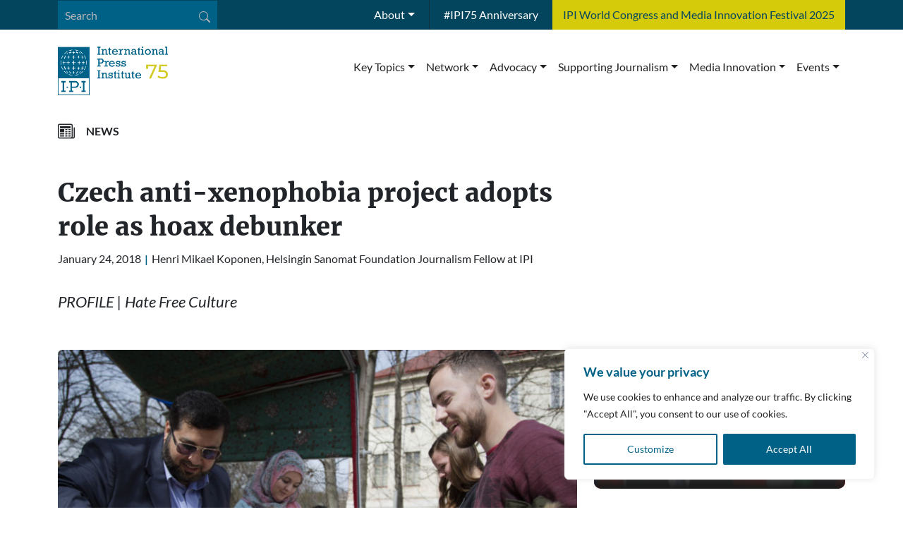

--- FILE ---
content_type: text/html; charset=UTF-8
request_url: https://ipi.media/czech-antixenophobia-project-adopts-role-as-hoax-debunker/
body_size: 26153
content:
<!doctype html>
<html lang="en-US">

<head>
  <meta charset="UTF-8">
  <meta name="viewport" content="width=device-width, initial-scale=1">
  <link rel="profile" href="https://gmpg.org/xfn/11">
  <meta name='robots' content='index, follow, max-image-preview:large, max-snippet:-1, max-video-preview:-1' />
	<style>img:is([sizes="auto" i], [sizes^="auto," i]) { contain-intrinsic-size: 3000px 1500px }</style>
	
<!-- Google Tag Manager for WordPress by gtm4wp.com -->
<script data-cfasync="false" data-pagespeed-no-defer>
	var gtm4wp_datalayer_name = "dataLayer";
	var dataLayer = dataLayer || [];

	const gtm4wp_scrollerscript_debugmode         = false;
	const gtm4wp_scrollerscript_callbacktime      = 100;
	const gtm4wp_scrollerscript_readerlocation    = 150;
	const gtm4wp_scrollerscript_contentelementid  = "content";
	const gtm4wp_scrollerscript_scannertime       = 60;
</script>
<!-- End Google Tag Manager for WordPress by gtm4wp.com -->
	<!-- This site is optimized with the Yoast SEO plugin v26.6 - https://yoast.com/wordpress/plugins/seo/ -->
	<title>Czech anti-xenophobia project adopts role as hoax debunker &#8211; ipi.media</title>
	<link rel="canonical" href="https://ipi.media/czech-antixenophobia-project-adopts-role-as-hoax-debunker/" />
	<meta property="og:locale" content="en_US" />
	<meta property="og:type" content="article" />
	<meta property="og:title" content="Czech anti-xenophobia project adopts role as hoax debunker &#8211; ipi.media" />
	<meta property="og:description" content="[content_boxes layout=&#8221;clean-horizontal&#8221; columns=&#8221;1&#8243; icon_align=&#8221;left&#8221; title_size=&#8221;18&#8243; backgroundcolor=&#8221;#e0dede&#8221; icon_circle=&#8221;&#8221; icon_circle_radius=&#8221;&#8221; iconcolor=&#8221;#e0dede&#8221; circlecolor=&#8221;#e0dede&#8221; circlebordercolor=&#8221;#e0dede&#8221; circlebordercolorsize=&#8221;&#8221; outercirclebordercolor=&#8221;#e0dede&#8221; outercirclebordercolorsize=&#8221;&#8221; icon_size=&#8221;&#8221; link_type=&#8221;&#8221; link_area=&#8221;&#8221; animation_delay=&#8221;&#8221; animation_offset=&#8221;&#8221; animation_type=&#8221;0&#8243; animation_direction=&#8221;down&#8221; animation_speed=&#8221;0.1&#8243; margin_top=&#8221;0&#8243; margin_bottom=&#8221;0&#8243; class=&#8221;&#8221; id=&#8221;&#8221;] [content_box title=&#8221;Contending with &#8216;Fake News&#8217; &#8221; icon=&#8221;&#8221; backgroundcolor=&#8221;#e0dede&#8221; iconcolor=&#8221;#000000&#8243; circlecolor=&#8221;#e0dede&#8221; circlebordercolor=&#8221;&#8221; circlebordercolorsize=&#8221;&#8221; outercirclebordercolor=&#8221;&#8221; outercirclebordercolorsize=&#8221;&#8221; iconrotate=&#8221;&#8221; iconspin=&#8221;no&#8221; image=&#8221;&#8221; image_width=&#8221;35&#8243; image_height=&#8221;35&#8243; link=&#8221;&#8221; linktarget=&#8221;_self&#8221; linktext=&#8221;&#8221; animation_type=&#8221;0&#8243; animation_direction=&#8221;down&#8221; animation_speed=&#8221;0.1&#8243;] Austria: Media Context | Profile: Addendum Czech [&hellip;]" />
	<meta property="og:url" content="https://ipi.media/czech-antixenophobia-project-adopts-role-as-hoax-debunker/" />
	<meta property="og:site_name" content="ipi.media" />
	<meta property="article:publisher" content="https://www.facebook.com/globalfreemedia/" />
	<meta property="article:published_time" content="2018-01-24T12:56:14+00:00" />
	<meta property="article:modified_time" content="2018-01-24T16:38:40+00:00" />
	<meta property="og:image" content="https://ipi.media/wp-content/uploads/2018/01/czech-profiled-media.jpg" />
	<meta property="og:image:width" content="740" />
	<meta property="og:image:height" content="500" />
	<meta property="og:image:type" content="image/jpeg" />
	<meta name="author" content="IPI-Admin" />
	<meta name="twitter:card" content="summary_large_image" />
	<meta name="twitter:creator" content="@globalfreemedia" />
	<meta name="twitter:site" content="@globalfreemedia" />
	<meta name="twitter:label1" content="Written by" />
	<meta name="twitter:data1" content="IPI-Admin" />
	<meta name="twitter:label2" content="Est. reading time" />
	<meta name="twitter:data2" content="5 minutes" />
	<script type="application/ld+json" class="yoast-schema-graph">{"@context":"https://schema.org","@graph":[{"@type":"Article","@id":"https://ipi.media/czech-antixenophobia-project-adopts-role-as-hoax-debunker/#article","isPartOf":{"@id":"https://ipi.media/czech-antixenophobia-project-adopts-role-as-hoax-debunker/"},"author":{"name":"IPI-Admin","@id":"https://ipi.media/#/schema/person/95fd6157e532d454c234879161682e8a"},"headline":"Czech anti-xenophobia project adopts role as hoax debunker","datePublished":"2018-01-24T12:56:14+00:00","dateModified":"2018-01-24T16:38:40+00:00","mainEntityOfPage":{"@id":"https://ipi.media/czech-antixenophobia-project-adopts-role-as-hoax-debunker/"},"wordCount":915,"commentCount":0,"publisher":{"@id":"https://ipi.media/#organization"},"image":{"@id":"https://ipi.media/czech-antixenophobia-project-adopts-role-as-hoax-debunker/#primaryimage"},"thumbnailUrl":"https://ipi.media/wp-content/uploads/2018/01/czech-profiled-media.jpg","inLanguage":"en-US"},{"@type":"WebPage","@id":"https://ipi.media/czech-antixenophobia-project-adopts-role-as-hoax-debunker/","url":"https://ipi.media/czech-antixenophobia-project-adopts-role-as-hoax-debunker/","name":"Czech anti-xenophobia project adopts role as hoax debunker &#8211; ipi.media","isPartOf":{"@id":"https://ipi.media/#website"},"primaryImageOfPage":{"@id":"https://ipi.media/czech-antixenophobia-project-adopts-role-as-hoax-debunker/#primaryimage"},"image":{"@id":"https://ipi.media/czech-antixenophobia-project-adopts-role-as-hoax-debunker/#primaryimage"},"thumbnailUrl":"https://ipi.media/wp-content/uploads/2018/01/czech-profiled-media.jpg","datePublished":"2018-01-24T12:56:14+00:00","dateModified":"2018-01-24T16:38:40+00:00","breadcrumb":{"@id":"https://ipi.media/czech-antixenophobia-project-adopts-role-as-hoax-debunker/#breadcrumb"},"inLanguage":"en-US","potentialAction":[{"@type":"ReadAction","target":["https://ipi.media/czech-antixenophobia-project-adopts-role-as-hoax-debunker/"]}]},{"@type":"ImageObject","inLanguage":"en-US","@id":"https://ipi.media/czech-antixenophobia-project-adopts-role-as-hoax-debunker/#primaryimage","url":"https://ipi.media/wp-content/uploads/2018/01/czech-profiled-media.jpg","contentUrl":"https://ipi.media/wp-content/uploads/2018/01/czech-profiled-media.jpg","width":740,"height":500,"caption":"People in Prague attend an event organised by the group Hate Free Culture called “Lunch at the Mosque”, which brought together around 400 people of different religious and non-religious backgrounds. Photo courtesy Hate Free Culture."},{"@type":"BreadcrumbList","@id":"https://ipi.media/czech-antixenophobia-project-adopts-role-as-hoax-debunker/#breadcrumb","itemListElement":[{"@type":"ListItem","position":1,"name":"Home","item":"https://ipi.media/"},{"@type":"ListItem","position":2,"name":"News","item":"https://ipi.media/news/"},{"@type":"ListItem","position":3,"name":"Czech anti-xenophobia project adopts role as hoax debunker"}]},{"@type":"WebSite","@id":"https://ipi.media/#website","url":"https://ipi.media/","name":"ipi.media","description":"The Global Network for Media Freedom","publisher":{"@id":"https://ipi.media/#organization"},"alternateName":"IPI","potentialAction":[{"@type":"SearchAction","target":{"@type":"EntryPoint","urlTemplate":"https://ipi.media/?s={search_term_string}"},"query-input":{"@type":"PropertyValueSpecification","valueRequired":true,"valueName":"search_term_string"}}],"inLanguage":"en-US"},{"@type":"Organization","@id":"https://ipi.media/#organization","name":"International Press Institute","alternateName":"IPI","url":"https://ipi.media/","logo":{"@type":"ImageObject","inLanguage":"en-US","@id":"https://ipi.media/#/schema/logo/image/","url":"https://ipi.media/wp-content/uploads/2017/08/IPI_Logo_website_300x150.png","contentUrl":"https://ipi.media/wp-content/uploads/2017/08/IPI_Logo_website_300x150.png","width":300,"height":150,"caption":"International Press Institute"},"image":{"@id":"https://ipi.media/#/schema/logo/image/"},"sameAs":["https://www.facebook.com/globalfreemedia/","https://x.com/globalfreemedia","https://www.linkedin.com/company/international-press-institute-ipi-/"]},{"@type":"Person","@id":"https://ipi.media/#/schema/person/95fd6157e532d454c234879161682e8a","name":"IPI-Admin","image":{"@type":"ImageObject","inLanguage":"en-US","@id":"https://ipi.media/#/schema/person/image/","url":"https://secure.gravatar.com/avatar/21bb36a49ccd5e3a5d602c00fefe2c8bc75dfa76e173d016ad1a85c0b6ac5764?s=96&d=mm&r=g","contentUrl":"https://secure.gravatar.com/avatar/21bb36a49ccd5e3a5d602c00fefe2c8bc75dfa76e173d016ad1a85c0b6ac5764?s=96&d=mm&r=g","caption":"IPI-Admin"},"url":"https://ipi.media/author/ipi-admin/"}]}</script>
	<!-- / Yoast SEO plugin. -->


<link rel='stylesheet' id='wp-block-library-css' href='https://ipi.media/wp-includes/css/dist/block-library/style.min.css?ver=6.8.3' media='all' />
<style id='global-styles-inline-css'>
:root{--wp--preset--aspect-ratio--square: 1;--wp--preset--aspect-ratio--4-3: 4/3;--wp--preset--aspect-ratio--3-4: 3/4;--wp--preset--aspect-ratio--3-2: 3/2;--wp--preset--aspect-ratio--2-3: 2/3;--wp--preset--aspect-ratio--16-9: 16/9;--wp--preset--aspect-ratio--9-16: 9/16;--wp--preset--color--black: #000000;--wp--preset--color--cyan-bluish-gray: #abb8c3;--wp--preset--color--white: #ffffff;--wp--preset--color--pale-pink: #f78da7;--wp--preset--color--vivid-red: #cf2e2e;--wp--preset--color--luminous-vivid-orange: #ff6900;--wp--preset--color--luminous-vivid-amber: #fcb900;--wp--preset--color--light-green-cyan: #7bdcb5;--wp--preset--color--vivid-green-cyan: #00d084;--wp--preset--color--pale-cyan-blue: #8ed1fc;--wp--preset--color--vivid-cyan-blue: #0693e3;--wp--preset--color--vivid-purple: #9b51e0;--wp--preset--color--primary: var(--bs-primary);--wp--preset--color--secondary: var(--bs-secondary);--wp--preset--color--success: var(--bs-success);--wp--preset--color--info: var(--bs-info);--wp--preset--color--warning: var(--bs-warning);--wp--preset--color--danger: var(--bs-danger);--wp--preset--color--light: var(--bs-light);--wp--preset--color--dark: var(--bs-dark);--wp--preset--gradient--vivid-cyan-blue-to-vivid-purple: linear-gradient(135deg,rgba(6,147,227,1) 0%,rgb(155,81,224) 100%);--wp--preset--gradient--light-green-cyan-to-vivid-green-cyan: linear-gradient(135deg,rgb(122,220,180) 0%,rgb(0,208,130) 100%);--wp--preset--gradient--luminous-vivid-amber-to-luminous-vivid-orange: linear-gradient(135deg,rgba(252,185,0,1) 0%,rgba(255,105,0,1) 100%);--wp--preset--gradient--luminous-vivid-orange-to-vivid-red: linear-gradient(135deg,rgba(255,105,0,1) 0%,rgb(207,46,46) 100%);--wp--preset--gradient--very-light-gray-to-cyan-bluish-gray: linear-gradient(135deg,rgb(238,238,238) 0%,rgb(169,184,195) 100%);--wp--preset--gradient--cool-to-warm-spectrum: linear-gradient(135deg,rgb(74,234,220) 0%,rgb(151,120,209) 20%,rgb(207,42,186) 40%,rgb(238,44,130) 60%,rgb(251,105,98) 80%,rgb(254,248,76) 100%);--wp--preset--gradient--blush-light-purple: linear-gradient(135deg,rgb(255,206,236) 0%,rgb(152,150,240) 100%);--wp--preset--gradient--blush-bordeaux: linear-gradient(135deg,rgb(254,205,165) 0%,rgb(254,45,45) 50%,rgb(107,0,62) 100%);--wp--preset--gradient--luminous-dusk: linear-gradient(135deg,rgb(255,203,112) 0%,rgb(199,81,192) 50%,rgb(65,88,208) 100%);--wp--preset--gradient--pale-ocean: linear-gradient(135deg,rgb(255,245,203) 0%,rgb(182,227,212) 50%,rgb(51,167,181) 100%);--wp--preset--gradient--electric-grass: linear-gradient(135deg,rgb(202,248,128) 0%,rgb(113,206,126) 100%);--wp--preset--gradient--midnight: linear-gradient(135deg,rgb(2,3,129) 0%,rgb(40,116,252) 100%);--wp--preset--font-size--small: 13px;--wp--preset--font-size--medium: 20px;--wp--preset--font-size--large: 36px;--wp--preset--font-size--x-large: 42px;--wp--preset--spacing--20: 0.44rem;--wp--preset--spacing--30: 0.67rem;--wp--preset--spacing--40: 1rem;--wp--preset--spacing--50: 1.5rem;--wp--preset--spacing--60: 2.25rem;--wp--preset--spacing--70: 3.38rem;--wp--preset--spacing--80: 5.06rem;--wp--preset--shadow--natural: 6px 6px 9px rgba(0, 0, 0, 0.2);--wp--preset--shadow--deep: 12px 12px 50px rgba(0, 0, 0, 0.4);--wp--preset--shadow--sharp: 6px 6px 0px rgba(0, 0, 0, 0.2);--wp--preset--shadow--outlined: 6px 6px 0px -3px rgba(255, 255, 255, 1), 6px 6px rgba(0, 0, 0, 1);--wp--preset--shadow--crisp: 6px 6px 0px rgba(0, 0, 0, 1);}:root { --wp--style--global--content-size: 840px;--wp--style--global--wide-size: 1100px; }:where(body) { margin: 0; }.wp-site-blocks > .alignleft { float: left; margin-right: 2em; }.wp-site-blocks > .alignright { float: right; margin-left: 2em; }.wp-site-blocks > .aligncenter { justify-content: center; margin-left: auto; margin-right: auto; }:where(.wp-site-blocks) > * { margin-block-start: 24px; margin-block-end: 0; }:where(.wp-site-blocks) > :first-child { margin-block-start: 0; }:where(.wp-site-blocks) > :last-child { margin-block-end: 0; }:root { --wp--style--block-gap: 24px; }:root :where(.is-layout-flow) > :first-child{margin-block-start: 0;}:root :where(.is-layout-flow) > :last-child{margin-block-end: 0;}:root :where(.is-layout-flow) > *{margin-block-start: 24px;margin-block-end: 0;}:root :where(.is-layout-constrained) > :first-child{margin-block-start: 0;}:root :where(.is-layout-constrained) > :last-child{margin-block-end: 0;}:root :where(.is-layout-constrained) > *{margin-block-start: 24px;margin-block-end: 0;}:root :where(.is-layout-flex){gap: 24px;}:root :where(.is-layout-grid){gap: 24px;}.is-layout-flow > .alignleft{float: left;margin-inline-start: 0;margin-inline-end: 2em;}.is-layout-flow > .alignright{float: right;margin-inline-start: 2em;margin-inline-end: 0;}.is-layout-flow > .aligncenter{margin-left: auto !important;margin-right: auto !important;}.is-layout-constrained > .alignleft{float: left;margin-inline-start: 0;margin-inline-end: 2em;}.is-layout-constrained > .alignright{float: right;margin-inline-start: 2em;margin-inline-end: 0;}.is-layout-constrained > .aligncenter{margin-left: auto !important;margin-right: auto !important;}.is-layout-constrained > :where(:not(.alignleft):not(.alignright):not(.alignfull)){max-width: var(--wp--style--global--content-size);margin-left: auto !important;margin-right: auto !important;}.is-layout-constrained > .alignwide{max-width: var(--wp--style--global--wide-size);}body .is-layout-flex{display: flex;}.is-layout-flex{flex-wrap: wrap;align-items: center;}.is-layout-flex > :is(*, div){margin: 0;}body .is-layout-grid{display: grid;}.is-layout-grid > :is(*, div){margin: 0;}body{padding-top: 0px;padding-right: 0px;padding-bottom: 0px;padding-left: 0px;}a:where(:not(.wp-element-button)){text-decoration: underline;}:root :where(.wp-element-button, .wp-block-button__link){background-color: #32373c;border-width: 0;color: #fff;font-family: inherit;font-size: inherit;line-height: inherit;padding: calc(0.667em + 2px) calc(1.333em + 2px);text-decoration: none;}.has-black-color{color: var(--wp--preset--color--black) !important;}.has-cyan-bluish-gray-color{color: var(--wp--preset--color--cyan-bluish-gray) !important;}.has-white-color{color: var(--wp--preset--color--white) !important;}.has-pale-pink-color{color: var(--wp--preset--color--pale-pink) !important;}.has-vivid-red-color{color: var(--wp--preset--color--vivid-red) !important;}.has-luminous-vivid-orange-color{color: var(--wp--preset--color--luminous-vivid-orange) !important;}.has-luminous-vivid-amber-color{color: var(--wp--preset--color--luminous-vivid-amber) !important;}.has-light-green-cyan-color{color: var(--wp--preset--color--light-green-cyan) !important;}.has-vivid-green-cyan-color{color: var(--wp--preset--color--vivid-green-cyan) !important;}.has-pale-cyan-blue-color{color: var(--wp--preset--color--pale-cyan-blue) !important;}.has-vivid-cyan-blue-color{color: var(--wp--preset--color--vivid-cyan-blue) !important;}.has-vivid-purple-color{color: var(--wp--preset--color--vivid-purple) !important;}.has-primary-color{color: var(--wp--preset--color--primary) !important;}.has-secondary-color{color: var(--wp--preset--color--secondary) !important;}.has-success-color{color: var(--wp--preset--color--success) !important;}.has-info-color{color: var(--wp--preset--color--info) !important;}.has-warning-color{color: var(--wp--preset--color--warning) !important;}.has-danger-color{color: var(--wp--preset--color--danger) !important;}.has-light-color{color: var(--wp--preset--color--light) !important;}.has-dark-color{color: var(--wp--preset--color--dark) !important;}.has-black-background-color{background-color: var(--wp--preset--color--black) !important;}.has-cyan-bluish-gray-background-color{background-color: var(--wp--preset--color--cyan-bluish-gray) !important;}.has-white-background-color{background-color: var(--wp--preset--color--white) !important;}.has-pale-pink-background-color{background-color: var(--wp--preset--color--pale-pink) !important;}.has-vivid-red-background-color{background-color: var(--wp--preset--color--vivid-red) !important;}.has-luminous-vivid-orange-background-color{background-color: var(--wp--preset--color--luminous-vivid-orange) !important;}.has-luminous-vivid-amber-background-color{background-color: var(--wp--preset--color--luminous-vivid-amber) !important;}.has-light-green-cyan-background-color{background-color: var(--wp--preset--color--light-green-cyan) !important;}.has-vivid-green-cyan-background-color{background-color: var(--wp--preset--color--vivid-green-cyan) !important;}.has-pale-cyan-blue-background-color{background-color: var(--wp--preset--color--pale-cyan-blue) !important;}.has-vivid-cyan-blue-background-color{background-color: var(--wp--preset--color--vivid-cyan-blue) !important;}.has-vivid-purple-background-color{background-color: var(--wp--preset--color--vivid-purple) !important;}.has-primary-background-color{background-color: var(--wp--preset--color--primary) !important;}.has-secondary-background-color{background-color: var(--wp--preset--color--secondary) !important;}.has-success-background-color{background-color: var(--wp--preset--color--success) !important;}.has-info-background-color{background-color: var(--wp--preset--color--info) !important;}.has-warning-background-color{background-color: var(--wp--preset--color--warning) !important;}.has-danger-background-color{background-color: var(--wp--preset--color--danger) !important;}.has-light-background-color{background-color: var(--wp--preset--color--light) !important;}.has-dark-background-color{background-color: var(--wp--preset--color--dark) !important;}.has-black-border-color{border-color: var(--wp--preset--color--black) !important;}.has-cyan-bluish-gray-border-color{border-color: var(--wp--preset--color--cyan-bluish-gray) !important;}.has-white-border-color{border-color: var(--wp--preset--color--white) !important;}.has-pale-pink-border-color{border-color: var(--wp--preset--color--pale-pink) !important;}.has-vivid-red-border-color{border-color: var(--wp--preset--color--vivid-red) !important;}.has-luminous-vivid-orange-border-color{border-color: var(--wp--preset--color--luminous-vivid-orange) !important;}.has-luminous-vivid-amber-border-color{border-color: var(--wp--preset--color--luminous-vivid-amber) !important;}.has-light-green-cyan-border-color{border-color: var(--wp--preset--color--light-green-cyan) !important;}.has-vivid-green-cyan-border-color{border-color: var(--wp--preset--color--vivid-green-cyan) !important;}.has-pale-cyan-blue-border-color{border-color: var(--wp--preset--color--pale-cyan-blue) !important;}.has-vivid-cyan-blue-border-color{border-color: var(--wp--preset--color--vivid-cyan-blue) !important;}.has-vivid-purple-border-color{border-color: var(--wp--preset--color--vivid-purple) !important;}.has-primary-border-color{border-color: var(--wp--preset--color--primary) !important;}.has-secondary-border-color{border-color: var(--wp--preset--color--secondary) !important;}.has-success-border-color{border-color: var(--wp--preset--color--success) !important;}.has-info-border-color{border-color: var(--wp--preset--color--info) !important;}.has-warning-border-color{border-color: var(--wp--preset--color--warning) !important;}.has-danger-border-color{border-color: var(--wp--preset--color--danger) !important;}.has-light-border-color{border-color: var(--wp--preset--color--light) !important;}.has-dark-border-color{border-color: var(--wp--preset--color--dark) !important;}.has-vivid-cyan-blue-to-vivid-purple-gradient-background{background: var(--wp--preset--gradient--vivid-cyan-blue-to-vivid-purple) !important;}.has-light-green-cyan-to-vivid-green-cyan-gradient-background{background: var(--wp--preset--gradient--light-green-cyan-to-vivid-green-cyan) !important;}.has-luminous-vivid-amber-to-luminous-vivid-orange-gradient-background{background: var(--wp--preset--gradient--luminous-vivid-amber-to-luminous-vivid-orange) !important;}.has-luminous-vivid-orange-to-vivid-red-gradient-background{background: var(--wp--preset--gradient--luminous-vivid-orange-to-vivid-red) !important;}.has-very-light-gray-to-cyan-bluish-gray-gradient-background{background: var(--wp--preset--gradient--very-light-gray-to-cyan-bluish-gray) !important;}.has-cool-to-warm-spectrum-gradient-background{background: var(--wp--preset--gradient--cool-to-warm-spectrum) !important;}.has-blush-light-purple-gradient-background{background: var(--wp--preset--gradient--blush-light-purple) !important;}.has-blush-bordeaux-gradient-background{background: var(--wp--preset--gradient--blush-bordeaux) !important;}.has-luminous-dusk-gradient-background{background: var(--wp--preset--gradient--luminous-dusk) !important;}.has-pale-ocean-gradient-background{background: var(--wp--preset--gradient--pale-ocean) !important;}.has-electric-grass-gradient-background{background: var(--wp--preset--gradient--electric-grass) !important;}.has-midnight-gradient-background{background: var(--wp--preset--gradient--midnight) !important;}.has-small-font-size{font-size: var(--wp--preset--font-size--small) !important;}.has-medium-font-size{font-size: var(--wp--preset--font-size--medium) !important;}.has-large-font-size{font-size: var(--wp--preset--font-size--large) !important;}.has-x-large-font-size{font-size: var(--wp--preset--font-size--x-large) !important;}
:root :where(.wp-block-pullquote){font-size: 1.5em;line-height: 1.6;}
</style>
<link rel='stylesheet' id='select2-css' href='https://ipi.media/wp-content/themes/ipi-theme/assets/vendor/select2/select2.min.css?ver=4.1.0' media='all' />
<link rel='stylesheet' id='select2-theme-css' href='https://ipi.media/wp-content/themes/ipi-theme/assets/vendor/select2/select2-bootstrap-5-theme.min.css?ver=1.3.0' media='all' />
<link rel='stylesheet' id='plyr-css' href='https://ipi.media/wp-content/themes/ipi-theme/assets/vendor/plyr/plyr.css?ver=202505041042' media='all' />
<link rel='stylesheet' id='main-css' href='https://ipi.media/wp-content/themes/ipi-theme/assets/css/main.css?ver=202505161451' media='all' />
<script id="cookie-law-info-js-extra">
var _ckyConfig = {"_ipData":[],"_assetsURL":"https:\/\/ipi.media\/wp-content\/plugins\/cookie-law-info\/lite\/frontend\/images\/","_publicURL":"https:\/\/ipi.media","_expiry":"365","_categories":[{"name":"Necessary","slug":"necessary","isNecessary":true,"ccpaDoNotSell":true,"cookies":[{"cookieID":"cf_clearance","domain":".ipi.media","provider":"cloudflare.com"},{"cookieID":"cookieyes-consent","domain":"ipi.media","provider":""}],"active":true,"defaultConsent":{"gdpr":true,"ccpa":true}},{"name":"Functional","slug":"functional","isNecessary":false,"ccpaDoNotSell":true,"cookies":[],"active":true,"defaultConsent":{"gdpr":false,"ccpa":false}},{"name":"Analytics","slug":"analytics","isNecessary":false,"ccpaDoNotSell":true,"cookies":[{"cookieID":"_gid","domain":".ipi.media","provider":"google-analytics.com"},{"cookieID":"_ga","domain":".ipi.media","provider":"google-analytics.com"},{"cookieID":"_gat#","domain":".ipi.media","provider":"google-analytics.com"},{"cookieID":"_ga_#","domain":".ipi.media","provider":"google-analytics.com"},{"cookieID":"*","domain":".youtube.com","provider":"youtube.com"},{"cookieID":"*","domain":".google.com","provider":"google.com"}],"active":true,"defaultConsent":{"gdpr":false,"ccpa":false}},{"name":"Performance","slug":"performance","isNecessary":false,"ccpaDoNotSell":true,"cookies":[],"active":true,"defaultConsent":{"gdpr":false,"ccpa":false}},{"name":"Advertisement","slug":"advertisement","isNecessary":false,"ccpaDoNotSell":true,"cookies":[],"active":true,"defaultConsent":{"gdpr":false,"ccpa":false}}],"_activeLaw":"gdpr","_rootDomain":"","_block":"1","_showBanner":"1","_bannerConfig":{"settings":{"type":"box","preferenceCenterType":"popup","position":"bottom-right","applicableLaw":"gdpr"},"behaviours":{"reloadBannerOnAccept":false,"loadAnalyticsByDefault":false,"animations":{"onLoad":"animate","onHide":"sticky"}},"config":{"revisitConsent":{"status":false,"tag":"revisit-consent","position":"bottom-left","meta":{"url":"#"},"styles":{"background-color":"#006187"},"elements":{"title":{"type":"text","tag":"revisit-consent-title","status":true,"styles":{"color":"#0056a7"}}}},"preferenceCenter":{"toggle":{"status":true,"tag":"detail-category-toggle","type":"toggle","states":{"active":{"styles":{"background-color":"#1863DC"}},"inactive":{"styles":{"background-color":"#D0D5D2"}}}}},"categoryPreview":{"status":false,"toggle":{"status":true,"tag":"detail-category-preview-toggle","type":"toggle","states":{"active":{"styles":{"background-color":"#1863DC"}},"inactive":{"styles":{"background-color":"#D0D5D2"}}}}},"videoPlaceholder":{"status":true,"styles":{"background-color":"#000000","border-color":"#000000","color":"#ffffff"}},"readMore":{"status":false,"tag":"readmore-button","type":"link","meta":{"noFollow":true,"newTab":true},"styles":{"color":"#006187","background-color":"transparent","border-color":"transparent"}},"showMore":{"status":true,"tag":"show-desc-button","type":"button","styles":{"color":"#1863DC"}},"showLess":{"status":true,"tag":"hide-desc-button","type":"button","styles":{"color":"#1863DC"}},"alwaysActive":{"status":true,"tag":"always-active","styles":{"color":"#008000"}},"manualLinks":{"status":true,"tag":"manual-links","type":"link","styles":{"color":"#1863DC"}},"auditTable":{"status":true},"optOption":{"status":true,"toggle":{"status":true,"tag":"optout-option-toggle","type":"toggle","states":{"active":{"styles":{"background-color":"#1863dc"}},"inactive":{"styles":{"background-color":"#FFFFFF"}}}}}}},"_version":"3.3.8","_logConsent":"1","_tags":[{"tag":"accept-button","styles":{"color":"#FFFFFF","background-color":"#006187","border-color":"#006187"}},{"tag":"reject-button","styles":{"color":"#FF0000","background-color":"transparent","border-color":"#FF0036"}},{"tag":"settings-button","styles":{"color":"#006187","background-color":"transparent","border-color":"#006187"}},{"tag":"readmore-button","styles":{"color":"#006187","background-color":"transparent","border-color":"transparent"}},{"tag":"donotsell-button","styles":{"color":"#1863DC","background-color":"transparent","border-color":"transparent"}},{"tag":"show-desc-button","styles":{"color":"#1863DC"}},{"tag":"hide-desc-button","styles":{"color":"#1863DC"}},{"tag":"cky-always-active","styles":[]},{"tag":"cky-link","styles":[]},{"tag":"accept-button","styles":{"color":"#FFFFFF","background-color":"#006187","border-color":"#006187"}},{"tag":"revisit-consent","styles":{"background-color":"#006187"}}],"_shortCodes":[{"key":"cky_readmore","content":"<a href=\"#\" class=\"cky-policy\" aria-label=\"Cookie Policy\" target=\"_blank\" rel=\"noopener\" data-cky-tag=\"readmore-button\">Cookie Policy<\/a>","tag":"readmore-button","status":false,"attributes":{"rel":"nofollow","target":"_blank"}},{"key":"cky_show_desc","content":"<button class=\"cky-show-desc-btn\" data-cky-tag=\"show-desc-button\" aria-label=\"Show more\">Show more<\/button>","tag":"show-desc-button","status":true,"attributes":[]},{"key":"cky_hide_desc","content":"<button class=\"cky-show-desc-btn\" data-cky-tag=\"hide-desc-button\" aria-label=\"Show less\">Show less<\/button>","tag":"hide-desc-button","status":true,"attributes":[]},{"key":"cky_optout_show_desc","content":"[cky_optout_show_desc]","tag":"optout-show-desc-button","status":true,"attributes":[]},{"key":"cky_optout_hide_desc","content":"[cky_optout_hide_desc]","tag":"optout-hide-desc-button","status":true,"attributes":[]},{"key":"cky_category_toggle_label","content":"[cky_{{status}}_category_label] [cky_preference_{{category_slug}}_title]","tag":"","status":true,"attributes":[]},{"key":"cky_enable_category_label","content":"Enable","tag":"","status":true,"attributes":[]},{"key":"cky_disable_category_label","content":"Disable","tag":"","status":true,"attributes":[]},{"key":"cky_video_placeholder","content":"<div class=\"video-placeholder-normal\" data-cky-tag=\"video-placeholder\" id=\"[UNIQUEID]\"><p class=\"video-placeholder-text-normal\" data-cky-tag=\"placeholder-title\">Please accept cookies to access this content<\/p><\/div>","tag":"","status":true,"attributes":[]},{"key":"cky_enable_optout_label","content":"Enable","tag":"","status":true,"attributes":[]},{"key":"cky_disable_optout_label","content":"Disable","tag":"","status":true,"attributes":[]},{"key":"cky_optout_toggle_label","content":"[cky_{{status}}_optout_label] [cky_optout_option_title]","tag":"","status":true,"attributes":[]},{"key":"cky_optout_option_title","content":"Do Not Sell or Share My Personal Information","tag":"","status":true,"attributes":[]},{"key":"cky_optout_close_label","content":"Close","tag":"","status":true,"attributes":[]},{"key":"cky_preference_close_label","content":"Close","tag":"","status":true,"attributes":[]}],"_rtl":"","_language":"en","_providersToBlock":[{"re":"google-analytics.com","categories":["analytics"]},{"re":"youtube.com","categories":["analytics"]},{"re":"google.com","categories":["analytics"]}]};
var _ckyStyles = {"css":".cky-overlay{background: #000000; opacity: 0.4; position: fixed; top: 0; left: 0; width: 100%; height: 100%; z-index: 99999999;}.cky-hide{display: none;}.cky-btn-revisit-wrapper{display: flex; align-items: center; justify-content: center; background: #0056a7; width: 45px; height: 45px; border-radius: 50%; position: fixed; z-index: 999999; cursor: pointer;}.cky-revisit-bottom-left{bottom: 15px; left: 15px;}.cky-revisit-bottom-right{bottom: 15px; right: 15px;}.cky-btn-revisit-wrapper .cky-btn-revisit{display: flex; align-items: center; justify-content: center; background: none; border: none; cursor: pointer; position: relative; margin: 0; padding: 0;}.cky-btn-revisit-wrapper .cky-btn-revisit img{max-width: fit-content; margin: 0; height: 30px; width: 30px;}.cky-revisit-bottom-left:hover::before{content: attr(data-tooltip); position: absolute; background: #4e4b66; color: #ffffff; left: calc(100% + 7px); font-size: 12px; line-height: 16px; width: max-content; padding: 4px 8px; border-radius: 4px;}.cky-revisit-bottom-left:hover::after{position: absolute; content: \"\"; border: 5px solid transparent; left: calc(100% + 2px); border-left-width: 0; border-right-color: #4e4b66;}.cky-revisit-bottom-right:hover::before{content: attr(data-tooltip); position: absolute; background: #4e4b66; color: #ffffff; right: calc(100% + 7px); font-size: 12px; line-height: 16px; width: max-content; padding: 4px 8px; border-radius: 4px;}.cky-revisit-bottom-right:hover::after{position: absolute; content: \"\"; border: 5px solid transparent; right: calc(100% + 2px); border-right-width: 0; border-left-color: #4e4b66;}.cky-revisit-hide{display: none;}.cky-consent-container{position: fixed; width: 440px; box-sizing: border-box; z-index: 9999999; border-radius: 6px;}.cky-consent-container .cky-consent-bar{background: #ffffff; border: 1px solid; padding: 20px 26px; box-shadow: 0 -1px 10px 0 #acabab4d; border-radius: 6px;}.cky-box-bottom-left{bottom: 40px; left: 40px;}.cky-box-bottom-right{bottom: 40px; right: 40px;}.cky-box-top-left{top: 40px; left: 40px;}.cky-box-top-right{top: 40px; right: 40px;}.cky-custom-brand-logo-wrapper .cky-custom-brand-logo{width: 100px; height: auto; margin: 0 0 12px 0;}.cky-notice .cky-title{color: #212121; font-weight: 700; font-size: 18px; line-height: 24px; margin: 0 0 12px 0;}.cky-notice-des *,.cky-preference-content-wrapper *,.cky-accordion-header-des *,.cky-gpc-wrapper .cky-gpc-desc *{font-size: 14px;}.cky-notice-des{color: #212121; font-size: 14px; line-height: 24px; font-weight: 400;}.cky-notice-des img{height: 25px; width: 25px;}.cky-consent-bar .cky-notice-des p,.cky-gpc-wrapper .cky-gpc-desc p,.cky-preference-body-wrapper .cky-preference-content-wrapper p,.cky-accordion-header-wrapper .cky-accordion-header-des p,.cky-cookie-des-table li div:last-child p{color: inherit; margin-top: 0; overflow-wrap: break-word;}.cky-notice-des P:last-child,.cky-preference-content-wrapper p:last-child,.cky-cookie-des-table li div:last-child p:last-child,.cky-gpc-wrapper .cky-gpc-desc p:last-child{margin-bottom: 0;}.cky-notice-des a.cky-policy,.cky-notice-des button.cky-policy{font-size: 14px; color: #1863dc; white-space: nowrap; cursor: pointer; background: transparent; border: 1px solid; text-decoration: underline;}.cky-notice-des button.cky-policy{padding: 0;}.cky-notice-des a.cky-policy:focus-visible,.cky-notice-des button.cky-policy:focus-visible,.cky-preference-content-wrapper .cky-show-desc-btn:focus-visible,.cky-accordion-header .cky-accordion-btn:focus-visible,.cky-preference-header .cky-btn-close:focus-visible,.cky-switch input[type=\"checkbox\"]:focus-visible,.cky-footer-wrapper a:focus-visible,.cky-btn:focus-visible{outline: 2px solid #1863dc; outline-offset: 2px;}.cky-btn:focus:not(:focus-visible),.cky-accordion-header .cky-accordion-btn:focus:not(:focus-visible),.cky-preference-content-wrapper .cky-show-desc-btn:focus:not(:focus-visible),.cky-btn-revisit-wrapper .cky-btn-revisit:focus:not(:focus-visible),.cky-preference-header .cky-btn-close:focus:not(:focus-visible),.cky-consent-bar .cky-banner-btn-close:focus:not(:focus-visible){outline: 0;}button.cky-show-desc-btn:not(:hover):not(:active){color: #1863dc; background: transparent;}button.cky-accordion-btn:not(:hover):not(:active),button.cky-banner-btn-close:not(:hover):not(:active),button.cky-btn-revisit:not(:hover):not(:active),button.cky-btn-close:not(:hover):not(:active){background: transparent;}.cky-consent-bar button:hover,.cky-modal.cky-modal-open button:hover,.cky-consent-bar button:focus,.cky-modal.cky-modal-open button:focus{text-decoration: none;}.cky-notice-btn-wrapper{display: flex; justify-content: flex-start; align-items: center; flex-wrap: wrap; margin-top: 16px;}.cky-notice-btn-wrapper .cky-btn{text-shadow: none; box-shadow: none;}.cky-btn{flex: auto; max-width: 100%; font-size: 14px; font-family: inherit; line-height: 24px; padding: 8px; font-weight: 500; margin: 0 8px 0 0; border-radius: 2px; cursor: pointer; text-align: center; text-transform: none; min-height: 0;}.cky-btn:hover{opacity: 0.8;}.cky-btn-customize{color: #1863dc; background: transparent; border: 2px solid #1863dc;}.cky-btn-reject{color: #1863dc; background: transparent; border: 2px solid #1863dc;}.cky-btn-accept{background: #1863dc; color: #ffffff; border: 2px solid #1863dc;}.cky-btn:last-child{margin-right: 0;}@media (max-width: 576px){.cky-box-bottom-left{bottom: 0; left: 0;}.cky-box-bottom-right{bottom: 0; right: 0;}.cky-box-top-left{top: 0; left: 0;}.cky-box-top-right{top: 0; right: 0;}}@media (max-width: 440px){.cky-box-bottom-left, .cky-box-bottom-right, .cky-box-top-left, .cky-box-top-right{width: 100%; max-width: 100%;}.cky-consent-container .cky-consent-bar{padding: 20px 0;}.cky-custom-brand-logo-wrapper, .cky-notice .cky-title, .cky-notice-des, .cky-notice-btn-wrapper{padding: 0 24px;}.cky-notice-des{max-height: 40vh; overflow-y: scroll;}.cky-notice-btn-wrapper{flex-direction: column; margin-top: 0;}.cky-btn{width: 100%; margin: 10px 0 0 0;}.cky-notice-btn-wrapper .cky-btn-customize{order: 2;}.cky-notice-btn-wrapper .cky-btn-reject{order: 3;}.cky-notice-btn-wrapper .cky-btn-accept{order: 1; margin-top: 16px;}}@media (max-width: 352px){.cky-notice .cky-title{font-size: 16px;}.cky-notice-des *{font-size: 12px;}.cky-notice-des, .cky-btn{font-size: 12px;}}.cky-modal.cky-modal-open{display: flex; visibility: visible; -webkit-transform: translate(-50%, -50%); -moz-transform: translate(-50%, -50%); -ms-transform: translate(-50%, -50%); -o-transform: translate(-50%, -50%); transform: translate(-50%, -50%); top: 50%; left: 50%; transition: all 1s ease;}.cky-modal{box-shadow: 0 32px 68px rgba(0, 0, 0, 0.3); margin: 0 auto; position: fixed; max-width: 100%; background: #ffffff; top: 50%; box-sizing: border-box; border-radius: 6px; z-index: 999999999; color: #212121; -webkit-transform: translate(-50%, 100%); -moz-transform: translate(-50%, 100%); -ms-transform: translate(-50%, 100%); -o-transform: translate(-50%, 100%); transform: translate(-50%, 100%); visibility: hidden; transition: all 0s ease;}.cky-preference-center{max-height: 79vh; overflow: hidden; width: 845px; overflow: hidden; flex: 1 1 0; display: flex; flex-direction: column; border-radius: 6px;}.cky-preference-header{display: flex; align-items: center; justify-content: space-between; padding: 22px 24px; border-bottom: 1px solid;}.cky-preference-header .cky-preference-title{font-size: 18px; font-weight: 700; line-height: 24px;}.cky-preference-header .cky-btn-close{margin: 0; cursor: pointer; vertical-align: middle; padding: 0; background: none; border: none; width: auto; height: auto; min-height: 0; line-height: 0; text-shadow: none; box-shadow: none;}.cky-preference-header .cky-btn-close img{margin: 0; height: 10px; width: 10px;}.cky-preference-body-wrapper{padding: 0 24px; flex: 1; overflow: auto; box-sizing: border-box;}.cky-preference-content-wrapper,.cky-gpc-wrapper .cky-gpc-desc{font-size: 14px; line-height: 24px; font-weight: 400; padding: 12px 0;}.cky-preference-content-wrapper{border-bottom: 1px solid;}.cky-preference-content-wrapper img{height: 25px; width: 25px;}.cky-preference-content-wrapper .cky-show-desc-btn{font-size: 14px; font-family: inherit; color: #1863dc; text-decoration: none; line-height: 24px; padding: 0; margin: 0; white-space: nowrap; cursor: pointer; background: transparent; border-color: transparent; text-transform: none; min-height: 0; text-shadow: none; box-shadow: none;}.cky-accordion-wrapper{margin-bottom: 10px;}.cky-accordion{border-bottom: 1px solid;}.cky-accordion:last-child{border-bottom: none;}.cky-accordion .cky-accordion-item{display: flex; margin-top: 10px;}.cky-accordion .cky-accordion-body{display: none;}.cky-accordion.cky-accordion-active .cky-accordion-body{display: block; padding: 0 22px; margin-bottom: 16px;}.cky-accordion-header-wrapper{cursor: pointer; width: 100%;}.cky-accordion-item .cky-accordion-header{display: flex; justify-content: space-between; align-items: center;}.cky-accordion-header .cky-accordion-btn{font-size: 16px; font-family: inherit; color: #212121; line-height: 24px; background: none; border: none; font-weight: 700; padding: 0; margin: 0; cursor: pointer; text-transform: none; min-height: 0; text-shadow: none; box-shadow: none;}.cky-accordion-header .cky-always-active{color: #008000; font-weight: 600; line-height: 24px; font-size: 14px;}.cky-accordion-header-des{font-size: 14px; line-height: 24px; margin: 10px 0 16px 0;}.cky-accordion-chevron{margin-right: 22px; position: relative; cursor: pointer;}.cky-accordion-chevron-hide{display: none;}.cky-accordion .cky-accordion-chevron i::before{content: \"\"; position: absolute; border-right: 1.4px solid; border-bottom: 1.4px solid; border-color: inherit; height: 6px; width: 6px; -webkit-transform: rotate(-45deg); -moz-transform: rotate(-45deg); -ms-transform: rotate(-45deg); -o-transform: rotate(-45deg); transform: rotate(-45deg); transition: all 0.2s ease-in-out; top: 8px;}.cky-accordion.cky-accordion-active .cky-accordion-chevron i::before{-webkit-transform: rotate(45deg); -moz-transform: rotate(45deg); -ms-transform: rotate(45deg); -o-transform: rotate(45deg); transform: rotate(45deg);}.cky-audit-table{background: #f4f4f4; border-radius: 6px;}.cky-audit-table .cky-empty-cookies-text{color: inherit; font-size: 12px; line-height: 24px; margin: 0; padding: 10px;}.cky-audit-table .cky-cookie-des-table{font-size: 12px; line-height: 24px; font-weight: normal; padding: 15px 10px; border-bottom: 1px solid; border-bottom-color: inherit; margin: 0;}.cky-audit-table .cky-cookie-des-table:last-child{border-bottom: none;}.cky-audit-table .cky-cookie-des-table li{list-style-type: none; display: flex; padding: 3px 0;}.cky-audit-table .cky-cookie-des-table li:first-child{padding-top: 0;}.cky-cookie-des-table li div:first-child{width: 100px; font-weight: 600; word-break: break-word; word-wrap: break-word;}.cky-cookie-des-table li div:last-child{flex: 1; word-break: break-word; word-wrap: break-word; margin-left: 8px;}.cky-footer-shadow{display: block; width: 100%; height: 40px; background: linear-gradient(180deg, rgba(255, 255, 255, 0) 0%, #ffffff 100%); position: absolute; bottom: calc(100% - 1px);}.cky-footer-wrapper{position: relative;}.cky-prefrence-btn-wrapper{display: flex; flex-wrap: wrap; align-items: center; justify-content: center; padding: 22px 24px; border-top: 1px solid;}.cky-prefrence-btn-wrapper .cky-btn{flex: auto; max-width: 100%; text-shadow: none; box-shadow: none;}.cky-btn-preferences{color: #1863dc; background: transparent; border: 2px solid #1863dc;}.cky-preference-header,.cky-preference-body-wrapper,.cky-preference-content-wrapper,.cky-accordion-wrapper,.cky-accordion,.cky-accordion-wrapper,.cky-footer-wrapper,.cky-prefrence-btn-wrapper{border-color: inherit;}@media (max-width: 845px){.cky-modal{max-width: calc(100% - 16px);}}@media (max-width: 576px){.cky-modal{max-width: 100%;}.cky-preference-center{max-height: 100vh;}.cky-prefrence-btn-wrapper{flex-direction: column;}.cky-accordion.cky-accordion-active .cky-accordion-body{padding-right: 0;}.cky-prefrence-btn-wrapper .cky-btn{width: 100%; margin: 10px 0 0 0;}.cky-prefrence-btn-wrapper .cky-btn-reject{order: 3;}.cky-prefrence-btn-wrapper .cky-btn-accept{order: 1; margin-top: 0;}.cky-prefrence-btn-wrapper .cky-btn-preferences{order: 2;}}@media (max-width: 425px){.cky-accordion-chevron{margin-right: 15px;}.cky-notice-btn-wrapper{margin-top: 0;}.cky-accordion.cky-accordion-active .cky-accordion-body{padding: 0 15px;}}@media (max-width: 352px){.cky-preference-header .cky-preference-title{font-size: 16px;}.cky-preference-header{padding: 16px 24px;}.cky-preference-content-wrapper *, .cky-accordion-header-des *{font-size: 12px;}.cky-preference-content-wrapper, .cky-preference-content-wrapper .cky-show-more, .cky-accordion-header .cky-always-active, .cky-accordion-header-des, .cky-preference-content-wrapper .cky-show-desc-btn, .cky-notice-des a.cky-policy{font-size: 12px;}.cky-accordion-header .cky-accordion-btn{font-size: 14px;}}.cky-switch{display: flex;}.cky-switch input[type=\"checkbox\"]{position: relative; width: 44px; height: 24px; margin: 0; background: #d0d5d2; -webkit-appearance: none; border-radius: 50px; cursor: pointer; outline: 0; border: none; top: 0;}.cky-switch input[type=\"checkbox\"]:checked{background: #1863dc;}.cky-switch input[type=\"checkbox\"]:before{position: absolute; content: \"\"; height: 20px; width: 20px; left: 2px; bottom: 2px; border-radius: 50%; background-color: white; -webkit-transition: 0.4s; transition: 0.4s; margin: 0;}.cky-switch input[type=\"checkbox\"]:after{display: none;}.cky-switch input[type=\"checkbox\"]:checked:before{-webkit-transform: translateX(20px); -ms-transform: translateX(20px); transform: translateX(20px);}@media (max-width: 425px){.cky-switch input[type=\"checkbox\"]{width: 38px; height: 21px;}.cky-switch input[type=\"checkbox\"]:before{height: 17px; width: 17px;}.cky-switch input[type=\"checkbox\"]:checked:before{-webkit-transform: translateX(17px); -ms-transform: translateX(17px); transform: translateX(17px);}}.cky-consent-bar .cky-banner-btn-close{position: absolute; right: 9px; top: 5px; background: none; border: none; cursor: pointer; padding: 0; margin: 0; min-height: 0; line-height: 0; height: auto; width: auto; text-shadow: none; box-shadow: none;}.cky-consent-bar .cky-banner-btn-close img{height: 9px; width: 9px; margin: 0;}.cky-notice-group{font-size: 14px; line-height: 24px; font-weight: 400; color: #212121;}.cky-notice-btn-wrapper .cky-btn-do-not-sell{font-size: 14px; line-height: 24px; padding: 6px 0; margin: 0; font-weight: 500; background: none; border-radius: 2px; border: none; cursor: pointer; text-align: left; color: #1863dc; background: transparent; border-color: transparent; box-shadow: none; text-shadow: none;}.cky-consent-bar .cky-banner-btn-close:focus-visible,.cky-notice-btn-wrapper .cky-btn-do-not-sell:focus-visible,.cky-opt-out-btn-wrapper .cky-btn:focus-visible,.cky-opt-out-checkbox-wrapper input[type=\"checkbox\"].cky-opt-out-checkbox:focus-visible{outline: 2px solid #1863dc; outline-offset: 2px;}@media (max-width: 440px){.cky-consent-container{width: 100%;}}@media (max-width: 352px){.cky-notice-des a.cky-policy, .cky-notice-btn-wrapper .cky-btn-do-not-sell{font-size: 12px;}}.cky-opt-out-wrapper{padding: 12px 0;}.cky-opt-out-wrapper .cky-opt-out-checkbox-wrapper{display: flex; align-items: center;}.cky-opt-out-checkbox-wrapper .cky-opt-out-checkbox-label{font-size: 16px; font-weight: 700; line-height: 24px; margin: 0 0 0 12px; cursor: pointer;}.cky-opt-out-checkbox-wrapper input[type=\"checkbox\"].cky-opt-out-checkbox{background-color: #ffffff; border: 1px solid black; width: 20px; height: 18.5px; margin: 0; -webkit-appearance: none; position: relative; display: flex; align-items: center; justify-content: center; border-radius: 2px; cursor: pointer;}.cky-opt-out-checkbox-wrapper input[type=\"checkbox\"].cky-opt-out-checkbox:checked{background-color: #1863dc; border: none;}.cky-opt-out-checkbox-wrapper input[type=\"checkbox\"].cky-opt-out-checkbox:checked::after{left: 6px; bottom: 4px; width: 7px; height: 13px; border: solid #ffffff; border-width: 0 3px 3px 0; border-radius: 2px; -webkit-transform: rotate(45deg); -ms-transform: rotate(45deg); transform: rotate(45deg); content: \"\"; position: absolute; box-sizing: border-box;}.cky-opt-out-checkbox-wrapper.cky-disabled .cky-opt-out-checkbox-label,.cky-opt-out-checkbox-wrapper.cky-disabled input[type=\"checkbox\"].cky-opt-out-checkbox{cursor: no-drop;}.cky-gpc-wrapper{margin: 0 0 0 32px;}.cky-footer-wrapper .cky-opt-out-btn-wrapper{display: flex; flex-wrap: wrap; align-items: center; justify-content: center; padding: 22px 24px;}.cky-opt-out-btn-wrapper .cky-btn{flex: auto; max-width: 100%; text-shadow: none; box-shadow: none;}.cky-opt-out-btn-wrapper .cky-btn-cancel{border: 1px solid #dedfe0; background: transparent; color: #858585;}.cky-opt-out-btn-wrapper .cky-btn-confirm{background: #1863dc; color: #ffffff; border: 1px solid #1863dc;}@media (max-width: 352px){.cky-opt-out-checkbox-wrapper .cky-opt-out-checkbox-label{font-size: 14px;}.cky-gpc-wrapper .cky-gpc-desc, .cky-gpc-wrapper .cky-gpc-desc *{font-size: 12px;}.cky-opt-out-checkbox-wrapper input[type=\"checkbox\"].cky-opt-out-checkbox{width: 16px; height: 16px;}.cky-opt-out-checkbox-wrapper input[type=\"checkbox\"].cky-opt-out-checkbox:checked::after{left: 5px; bottom: 4px; width: 3px; height: 9px;}.cky-gpc-wrapper{margin: 0 0 0 28px;}}.video-placeholder-youtube{background-size: 100% 100%; background-position: center; background-repeat: no-repeat; background-color: #b2b0b059; position: relative; display: flex; align-items: center; justify-content: center; max-width: 100%;}.video-placeholder-text-youtube{text-align: center; align-items: center; padding: 10px 16px; background-color: #000000cc; color: #ffffff; border: 1px solid; border-radius: 2px; cursor: pointer;}.video-placeholder-normal{background-image: url(\"\/wp-content\/plugins\/cookie-law-info\/lite\/frontend\/images\/placeholder.svg\"); background-size: 80px; background-position: center; background-repeat: no-repeat; background-color: #b2b0b059; position: relative; display: flex; align-items: flex-end; justify-content: center; max-width: 100%;}.video-placeholder-text-normal{align-items: center; padding: 10px 16px; text-align: center; border: 1px solid; border-radius: 2px; cursor: pointer;}.cky-rtl{direction: rtl; text-align: right;}.cky-rtl .cky-banner-btn-close{left: 9px; right: auto;}.cky-rtl .cky-notice-btn-wrapper .cky-btn:last-child{margin-right: 8px;}.cky-rtl .cky-notice-btn-wrapper .cky-btn:first-child{margin-right: 0;}.cky-rtl .cky-notice-btn-wrapper{margin-left: 0; margin-right: 15px;}.cky-rtl .cky-prefrence-btn-wrapper .cky-btn{margin-right: 8px;}.cky-rtl .cky-prefrence-btn-wrapper .cky-btn:first-child{margin-right: 0;}.cky-rtl .cky-accordion .cky-accordion-chevron i::before{border: none; border-left: 1.4px solid; border-top: 1.4px solid; left: 12px;}.cky-rtl .cky-accordion.cky-accordion-active .cky-accordion-chevron i::before{-webkit-transform: rotate(-135deg); -moz-transform: rotate(-135deg); -ms-transform: rotate(-135deg); -o-transform: rotate(-135deg); transform: rotate(-135deg);}@media (max-width: 768px){.cky-rtl .cky-notice-btn-wrapper{margin-right: 0;}}@media (max-width: 576px){.cky-rtl .cky-notice-btn-wrapper .cky-btn:last-child{margin-right: 0;}.cky-rtl .cky-prefrence-btn-wrapper .cky-btn{margin-right: 0;}.cky-rtl .cky-accordion.cky-accordion-active .cky-accordion-body{padding: 0 22px 0 0;}}@media (max-width: 425px){.cky-rtl .cky-accordion.cky-accordion-active .cky-accordion-body{padding: 0 15px 0 0;}}.cky-rtl .cky-opt-out-btn-wrapper .cky-btn{margin-right: 12px;}.cky-rtl .cky-opt-out-btn-wrapper .cky-btn:first-child{margin-right: 0;}.cky-rtl .cky-opt-out-checkbox-wrapper .cky-opt-out-checkbox-label{margin: 0 12px 0 0;}"};
</script>
<script src="https://ipi.media/wp-content/plugins/cookie-law-info/lite/frontend/js/script.min.js?ver=3.3.8" id="cookie-law-info-js"></script>
<script src="https://ipi.media/wp-content/plugins/duracelltomi-google-tag-manager/dist/js/analytics-talk-content-tracking.js?ver=1.22.1" id="gtm4wp-scroll-tracking-js"></script>
<script src="https://ipi.media/wp-includes/js/jquery/jquery.min.js?ver=3.7.1" id="jquery-core-js"></script>
<script src="https://ipi.media/wp-includes/js/jquery/jquery-migrate.min.js?ver=3.4.1" id="jquery-migrate-js"></script>
<link rel="EditURI" type="application/rsd+xml" title="RSD" href="https://ipi.media/xmlrpc.php?rsd" />
<link rel="alternate" title="oEmbed (JSON)" type="application/json+oembed" href="https://ipi.media/wp-json/oembed/1.0/embed?url=https%3A%2F%2Fipi.media%2Fczech-antixenophobia-project-adopts-role-as-hoax-debunker%2F" />
<link rel="alternate" title="oEmbed (XML)" type="text/xml+oembed" href="https://ipi.media/wp-json/oembed/1.0/embed?url=https%3A%2F%2Fipi.media%2Fczech-antixenophobia-project-adopts-role-as-hoax-debunker%2F&#038;format=xml" />
<style id="cky-style-inline">[data-cky-tag]{visibility:hidden;}</style>
<!-- Google Tag Manager for WordPress by gtm4wp.com -->
<!-- GTM Container placement set to automatic -->
<script data-cfasync="false" data-pagespeed-no-defer>
	var dataLayer_content = {"pageTitle":"Czech anti-xenophobia project adopts role as hoax debunker &#8211; ipi.media","pagePostType":"post","pagePostType2":"single-post","pagePostAuthor":"IPI-Admin"};
	dataLayer.push( dataLayer_content );
</script>
<script data-cfasync="false" data-pagespeed-no-defer>
(function(w,d,s,l,i){w[l]=w[l]||[];w[l].push({'gtm.start':
new Date().getTime(),event:'gtm.js'});var f=d.getElementsByTagName(s)[0],
j=d.createElement(s),dl=l!='dataLayer'?'&l='+l:'';j.async=true;j.src=
'//www.googletagmanager.com/gtm.js?id='+i+dl;f.parentNode.insertBefore(j,f);
})(window,document,'script','dataLayer','GTM-55RJCS7');
</script>
<!-- End Google Tag Manager for WordPress by gtm4wp.com --><meta name="generator" content="Elementor 3.33.4; features: e_font_icon_svg, additional_custom_breakpoints; settings: css_print_method-external, google_font-disabled, font_display-swap">
<link rel="icon" href="https://ipi.media/wp-content/uploads/2018/03/cropped-IPI-LOGO-SOCIAL-MEDIA_400x400-32x32.jpg" sizes="32x32" />
<link rel="icon" href="https://ipi.media/wp-content/uploads/2018/03/cropped-IPI-LOGO-SOCIAL-MEDIA_400x400-192x192.jpg" sizes="192x192" />
<link rel="apple-touch-icon" href="https://ipi.media/wp-content/uploads/2018/03/cropped-IPI-LOGO-SOCIAL-MEDIA_400x400-180x180.jpg" />
<meta name="msapplication-TileImage" content="https://ipi.media/wp-content/uploads/2018/03/cropped-IPI-LOGO-SOCIAL-MEDIA_400x400-270x270.jpg" />
		<style id="wp-custom-css">
			.page-id-106840 .entry-title{
display:none !important;
}		</style>
		</head>

<body class="wp-singular post-template-default single single-post postid-28828 single-format-standard wp-theme-ipi-theme no-sidebar elementor-default elementor-kit-102673">


<!-- GTM Container placement set to automatic -->
<!-- Google Tag Manager (noscript) -->
				<noscript><iframe src="https://www.googletagmanager.com/ns.html?id=GTM-55RJCS7" height="0" width="0" style="display:none;visibility:hidden" aria-hidden="true"></iframe></noscript>
<!-- End Google Tag Manager (noscript) -->
<div id="page" class="site">
  
  <a class="skip-link visually-hidden-focusable" href="#primary">Skip to content</a>
 
  <!-- Top Bar Widget -->
    

  <header id="masthead" class="fixed-top site-header">

	  <nav id="nav-secondary" class="navbar d-none d-lg-flex navbar-expand-lg">
			<div class="container">
				<!-- Search Form -->
				<form class="d-flex" action="https://ipi.media/hub/" method="get">
					<div class="input-group">
						<input class="top-search-input" type="text" class="form-control" name="ipi_search" placeholder="Search" aria-label="Search">
						<button class="top-search-button" type="submit">
						<i class="bi bi-search"></i>
						</button>
					</div>
				</form>
		
				<!-- Bootstrap 5 Nav Walker Top Menu -->
				

<ul id="top-menu" class="navbar-nav "><li  id="menu-item-103223" class="menu-item menu-item-type-custom menu-item-object-custom menu-item-has-children dropdown nav-item nav-item-103223"><a href="#" class="nav-link  dropdown-toggle" data-bs-toggle="dropdown" aria-haspopup="true" aria-expanded="false">About</a>
<ul class="dropdown-menu  depth_0">
	<li  id="menu-item-103224" class="menu-item menu-item-type-post_type menu-item-object-page nav-item nav-item-103224"><a href="https://ipi.media/about/" class="dropdown-item ">About</a></li>	<li  id="menu-item-103227" class="menu-item menu-item-type-post_type menu-item-object-page nav-item nav-item-103227"><a href="https://ipi.media/about/ipi-awards/" class="dropdown-item ">Awards</a></li>	<li  id="menu-item-103226" class="menu-item menu-item-type-post_type menu-item-object-page nav-item nav-item-103226"><a href="https://ipi.media/about/governance/" class="dropdown-item ">Governance</a></li>	<li  id="menu-item-103229" class="menu-item menu-item-type-post_type menu-item-object-page nav-item nav-item-103229"><a href="https://ipi.media/about/history/" class="dropdown-item ">History</a></li>	<li  id="menu-item-103228" class="menu-item menu-item-type-post_type menu-item-object-page nav-item nav-item-103228"><a href="https://ipi.media/about/supporters-and-partners/" class="dropdown-item ">Supporters and Partners</a></li>	<li  id="menu-item-103225" class="menu-item menu-item-type-post_type menu-item-object-page nav-item nav-item-103225"><a href="https://ipi.media/about/staff/" class="dropdown-item ">Team</a></li>	<li  id="menu-item-109208" class="menu-item menu-item-type-post_type menu-item-object-page nav-item nav-item-109208"><a href="https://ipi.media/support-us/" class="dropdown-item ">Support Us</a></li></ul></li><li  id="menu-item-108385" class="menu-item menu-item-type-post_type menu-item-object-page nav-item nav-item-108385"><a href="https://ipi.media/ipi75/" class="nav-link ">#IPI75 Anniversary</a></li><li  id="menu-item-103488" class="menu-button menu-item menu-item-type-post_type menu-item-object-page nav-item nav-item-103488"><a href="https://ipi.media/ipi-world-congress-media-innovation-festival-2025/" class="nav-link ">IPI World Congress and Media Innovation Festival 2025</a></li></ul>				
			</div>
		</nav>

    <nav id="nav-main" class="navbar navbar-expand-lg bg-body">

      <div class="container header">

		<!-- Navbar Toggler -->
		<div class="d-lg-none nav-toggler" type="button" data-bs-toggle="offcanvas" data-bs-target="#offcanvas-navbar" aria-controls="offcanvas-navbar">
			<i class="bi bi-list" style="font-size: 2rem;"></i><span class="visually-hidden-focusable">Menu</span>
  		</div>
		
		<!-- Navbar Brand -->
		<a class="navbar-brand  ms-3 ms-lg-0 me-auto" href="https://ipi.media">

		  <div class="d-td-none">
			<img src="https://ipi.media/wp-content/themes/ipi-theme/assets/img/logo/ipi75-logo.png" alt="ipi.media Logo" class="d-lg-none me-2">
			<img src="https://ipi.media/wp-content/themes/ipi-theme/assets/img/logo/ipi75-logo.png" alt="ipi.media Logo" class="d-none d-lg-block me-2">
		  </div>

		  <div class="d-tl-none">
			<img src="https://ipi.media/wp-content/themes/ipi-theme/assets/img/logo/ipi75-logo-theme-dark.png" alt="ipi.media Logo" class="d-lg-none me-2">
			<img src="https://ipi.media/wp-content/themes/ipi-theme/assets/img/logo/ipi75-logo-theme-dark.png" alt="ipi.media Logo" class="d-none d-lg-block me-2">
		  </div>
    </a>

        <!-- Offcanvas Navbar -->
        <div class="offcanvas offcanvas-start" tabindex="-1" id="offcanvas-navbar">
          <div class="offcanvas-header" data-bs-theme="dark">
            <span class="h5 offcanvas-title"> Menu</span>
            <button type="button" class="btn-close text-reset" data-bs-dismiss="offcanvas" aria-label="Close"></button>
          </div>

					<div class="offcanvas-header mobile-search" style="background-color: #04455E;">
						<!-- Search Form -->
						<form class="d-flex w-100 py-2" action="https://ipi.media/hub/" method="get">
							<div class="input-group">
								<input class="top-search-input" style="flex: 1;" type="text" class="form-control" name="ipi_search" placeholder="Search" aria-label="Search">
								<button class="top-search-button" type="submit">
								<i class="bi bi-search"></i>
								</button>
							</div>
						</form>
					</div>

          <div class="offcanvas-body">
					
            <!-- Bootstrap 5 Nav Walker Main Menu -->
            
<ul id="bootscore-navbar" class="navbar-nav ms-auto">

<li class="menu-item menu-item-type-custom menu-item-object-custom menu-item-has-children nav-item nav-item-89552"><a href="#" class="nav-link dropdown-toggle" data-bs-toggle="dropdown" aria-haspopup="true" aria-expanded="false">Key Topics</a>
	<div class="key-topics-dropdown dropdown-menu depth_0 w-100">
		<div class="container">
			<h4 class="mb-3">Select a topic</h4>
			
<section class="topic-tiles">
	<div class="row g-3">
		<div class="col-6 col-lg-3">
 			<div class="term-tile mb-3" style="background-image: url( 'https://ipi.media/wp-content/uploads/2024/10/12543402-1-e1729688651348.jpg');" >
			<a href="https://ipi.media/hub/?topic=israel-gaza-war" class="text-decoration-none">
				<div class="term-overlay" style="height: 100%;">
					<p class="term-title">Israel-Gaza War</p>
				</div>
			</a>
		</div>	
	</div><div class="col-6 col-lg-3">
 			<div class="term-tile mb-3" style="background-image: url( 'https://ipi.media/wp-content/uploads/2023/02/IPI-Slovakia-Jan-Kuciak-Five-Years-IPI-24-02-2023.jpg');" >
			<a href="https://ipi.media/hub/?topic=impunity" class="text-decoration-none">
				<div class="term-overlay" style="height: 100%;">
					<p class="term-title">Impunity</p>
				</div>
			</a>
		</div>	
	</div><div class="col-6 col-lg-3">
 			<div class="term-tile mb-3" style="background-image: url( 'https://ipi.media/wp-content/uploads/2023/10/Arnaud_Mesureur_Unsplash_BT_Report_Climate_2023.png');" >
			<a href="https://ipi.media/hub/?topic=climate-journalism" class="text-decoration-none">
				<div class="term-overlay" style="height: 100%;">
					<p class="term-title">Climate Journalism</p>
				</div>
			</a>
		</div>	
	</div><div class="col-6 col-lg-3">
 			<div class="term-tile mb-3" style="background-image: url( 'https://ipi.media/wp-content/uploads/2025/05/jr-korpa-sYsUStxY8bQ-unsplash-scaled.jpg');" >
			<a href="https://ipi.media/hub/?topic=digital-transition" class="text-decoration-none">
				<div class="term-overlay" style="height: 100%;">
					<p class="term-title">Digital Transition</p>
				</div>
			</a>
		</div>	
	</div><div class="col-6 col-lg-3">
 			<div class="term-tile mb-3" style="background-image: url( 'https://ipi.media/wp-content/uploads/2025/10/Mzia-1-e1760453407199.jpg');" >
			<a href="https://ipi.media/hub/?topic=ipi-awards" class="text-decoration-none">
				<div class="term-overlay" style="height: 100%;">
					<p class="term-title">IPI Awards</p>
				</div>
			</a>
		</div>	
	</div><div class="col-6 col-lg-3">
 			<div class="term-tile mb-3" style="background-image: url( 'https://ipi.media/wp-content/uploads/2024/03/Kyiv-TV-tower.jpg');" >
			<a href="https://ipi.media/hub/?topic=russia-ukraine-war" class="text-decoration-none">
				<div class="term-overlay" style="height: 100%;">
					<p class="term-title">Russia-Ukraine War</p>
				</div>
			</a>
		</div>	
	</div><div class="col-6 col-lg-3">
 			<div class="term-tile mb-3" style="background-image: url( 'https://ipi.media/wp-content/uploads/2023/03/media-capture-image_1920x1080.png');" >
			<a href="https://ipi.media/hub/?topic=media-capture-europe" class="text-decoration-none">
				<div class="term-overlay" style="height: 100%;">
					<p class="term-title">Media Capture</p>
				</div>
			</a>
		</div>	
	</div><div class="col-6 col-lg-3">
 			<div class="term-tile mb-3" style="background-image: url( 'https://ipi.media/wp-content/uploads/2022/05/Disinformation_Shutterstock_resized.png');" >
			<a href="https://ipi.media/hub/?topic=disinformation" class="text-decoration-none">
				<div class="term-overlay" style="height: 100%;">
					<p class="term-title">Disinformation</p>
				</div>
			</a>
		</div>	
	</div>
	</div>
</section>		</div>
	</div>
</li>


<ul id="main-menu" class="navbar-nav "><li  id="menu-item-103367" class="menu-item menu-item-type-custom menu-item-object-custom menu-item-has-children dropdown nav-item nav-item-103367"><a href="#" class="nav-link  dropdown-toggle" data-bs-toggle="dropdown" aria-haspopup="true" aria-expanded="false">Network</a>
<ul class="dropdown-menu  depth_0">
	<li  id="menu-item-103427" class="menu-item menu-item-type-post_type menu-item-object-page nav-item nav-item-103427"><a href="https://ipi.media/become-a-member/" class="dropdown-item ">Become a Member</a></li>	<li  id="menu-item-103428" class="menu-item menu-item-type-post_type menu-item-object-page nav-item nav-item-103428"><a href="https://ipi.media/meet-our-members/" class="dropdown-item ">Meet Our Members</a></li>	<li  id="menu-item-103429" class="menu-item menu-item-type-post_type menu-item-object-page nav-item nav-item-103429"><a href="https://ipi.media/executive-board/" class="dropdown-item ">Executive Board</a></li>	<li  id="menu-item-103430" class="menu-item menu-item-type-post_type menu-item-object-page nav-item nav-item-103430"><a href="https://ipi.media/national-committees/" class="dropdown-item ">National Committees</a></li>	<li  id="menu-item-103431" class="menu-item menu-item-type-post_type menu-item-object-page nav-item nav-item-103431"><a href="https://ipi.media/ipi-fellows/" class="dropdown-item ">IPI Fellows</a></li>	<li  id="menu-item-103432" class="menu-item menu-item-type-post_type menu-item-object-page nav-item nav-item-103432"><a href="https://ipi.media/deutsch/" class="dropdown-item ">IPI auf Deutsch</a></li>	<li  id="menu-item-108396" class="menu-item menu-item-type-post_type menu-item-object-page nav-item nav-item-108396"><a href="https://ipi.media/international-womens-day-2025/" class="dropdown-item ">International Women’s Day 2025</a></li>	<li  id="menu-item-103433" class="menu-item menu-item-type-post_type menu-item-object-page nav-item nav-item-103433"><a href="https://ipi.media/helsingin-sanomat-foundation-journalism-fellowship-at-ipi/" class="dropdown-item ">Helsingin Sanomat Foundation Journalism Fellowship at IPI</a></li></ul></li><li  id="menu-item-103375" class="menu-item menu-item-type-custom menu-item-object-custom menu-item-has-children dropdown nav-item nav-item-103375"><a href="#" class="nav-link  dropdown-toggle" data-bs-toggle="dropdown" aria-haspopup="true" aria-expanded="false">Advocacy</a>
<ul class="dropdown-menu  depth_0">
	<li  id="menu-item-103376" class="menu-item menu-item-type-custom menu-item-object-custom nav-item nav-item-103376"><a href="https://ipi.media/news/" class="dropdown-item ">Advocacy: All News and Statements</a></li>	<li  id="menu-item-103434" class="menu-item menu-item-type-post_type menu-item-object-page nav-item nav-item-103434"><a href="https://ipi.media/ipi-africa-programme/" class="dropdown-item ">Africa Programme</a></li>	<li  id="menu-item-103435" class="menu-item menu-item-type-post_type menu-item-object-page nav-item nav-item-103435"><a href="https://ipi.media/climate-journalism/" class="dropdown-item ">Climate Journalism</a></li>	<li  id="menu-item-103436" class="menu-item menu-item-type-post_type menu-item-object-page nav-item nav-item-103436"><a href="https://ipi.media/media-freedom-rapid-response/" class="dropdown-item ">Europe: Media Freedom Rapid Response (MFRR)</a></li>	<li  id="menu-item-103437" class="menu-item menu-item-type-post_type menu-item-object-page nav-item nav-item-103437"><a href="https://ipi.media/media-freedom-rapid-response/media-capture-in-europe/" class="dropdown-item ">Media Capture in Europe</a></li>	<li  id="menu-item-103381" class="menu-item menu-item-type-custom menu-item-object-custom nav-item nav-item-103381"><a href="https://turkiye.ipi.media/" class="dropdown-item ">Turkey Programme</a></li>	<li  id="menu-item-103382" class="menu-item menu-item-type-custom menu-item-object-custom nav-item nav-item-103382"><a href="https://ipi.media/alerts/?topic=russia-ukraine-war" class="dropdown-item ">Ukraine War Press Freedom Tracker</a></li>	<li  id="menu-item-103439" class="menu-item menu-item-type-post_type menu-item-object-page nav-item nav-item-103439"><a href="https://ipi.media/ipi-heroes/" class="dropdown-item ">IPI/IMS World Press Freedom Hero</a></li>	<li  id="menu-item-103440" class="menu-item menu-item-type-post_type menu-item-object-page nav-item nav-item-103440"><a href="https://ipi.media/ipi-pioneers/" class="dropdown-item ">IPI/IMS Free Media Pioneer</a></li></ul></li><li  id="menu-item-103385" class="menu-item menu-item-type-custom menu-item-object-custom menu-item-has-children dropdown nav-item nav-item-103385"><a href="#" class="nav-link  dropdown-toggle" data-bs-toggle="dropdown" aria-haspopup="true" aria-expanded="false">Supporting Journalism</a>
<ul class="dropdown-menu  depth_0">
	<li  id="menu-item-103386" class="menu-item menu-item-type-custom menu-item-object-custom nav-item nav-item-103386"><a href="https://investigativejournalismforeu.net/" class="dropdown-item ">IJ4EU (Investigative Journalism for Europe)</a></li>	<li  id="menu-item-103443" class="menu-item menu-item-type-post_type menu-item-object-page nav-item nav-item-103443"><a href="https://ipi.media/decoding-disinformation-playbook/" class="dropdown-item ">Decoding and Disarming Disinformation</a></li>	<li  id="menu-item-103442" class="menu-item menu-item-type-post_type menu-item-object-page nav-item nav-item-103442"><a href="https://ipi.media/ontheline/" class="dropdown-item ">Countering Online Harassment</a></li>	<li  id="menu-item-103444" class="menu-item menu-item-type-post_type menu-item-object-page nav-item nav-item-103444"><a href="https://ipi.media/ipi-workshops-for-journalists-and-media-defending-against-online-harassment-and-disinformation-campaigns/" class="dropdown-item ">IPI Workshops Against Online Harassment and Disinformation</a></li>	<li  id="menu-item-103446" class="menu-item menu-item-type-post_type menu-item-object-page nav-item nav-item-103446"><a href="https://ipi.media/central-europe-independent-media-network/" class="dropdown-item ">Central Europe Independent Media Network</a></li></ul></li><li  id="menu-item-103393" class="mega-menu menu-item menu-item-type-custom menu-item-object-custom menu-item-has-children dropdown nav-item nav-item-103393"><a href="#" class="nav-link  dropdown-toggle" data-bs-toggle="dropdown" aria-haspopup="true" aria-expanded="false">Media Innovation</a>
<ul class="mega-menu-dropdown w-100 dropdown-menu  depth_0">
<div class="container"><div class="row row-cols-1 row-cols-md-5"><div class="col"><p class="mega-column-title"><strong>Media Innovation</strong></p><ul class="list-unstyled">		<li  id="menu-item-103447" class="menu-item menu-item-type-post_type menu-item-object-page nav-item nav-item-103447"><a href="https://ipi.media/innovation/" class="dropdown-item ">Media Innovation at IPI</a></li>		<li  id="menu-item-103448" class="menu-item menu-item-type-post_type menu-item-object-page nav-item nav-item-103448"><a href="https://ipi.media/innovation/about-ipi-media-innovation/" class="dropdown-item ">About us</a></li>		<li  id="menu-item-103450" class="menu-item menu-item-type-post_type menu-item-object-page nav-item nav-item-103450"><a href="https://ipi.media/innovation/alumni/" class="dropdown-item ">Media Innovation Cohorts</a></li>		<li  id="menu-item-103395" class="menu-item menu-item-type-custom menu-item-object-custom nav-item nav-item-103395"><a href="https://ipi.media/news/?projects=media-innovation" class="dropdown-item ">News</a></li>		<li  id="menu-item-103449" class="menu-item menu-item-type-post_type menu-item-object-page nav-item nav-item-103449"><a href="https://ipi.media/innovation/impact-report-2024/" class="dropdown-item ">Impact Report 2024</a></li></ul></div><!-- column end --><div class="col"><p class="mega-column-title"><strong>Opportunities</strong></p><ul class="list-unstyled">		<li  id="menu-item-109316" class="menu-item menu-item-type-post_type menu-item-object-page nav-item nav-item-109316"><a href="https://ipi.media/innovation/global-ai-accelerator-for-media/" class="dropdown-item ">Global AI Accelerator for Media</a></li>		<li  id="menu-item-103454" class="menu-item menu-item-type-post_type menu-item-object-page nav-item nav-item-103454"><a href="https://ipi.media/innovation/media-innovation-europe/" class="dropdown-item ">Media Innovation Europe grants</a></li>		<li  id="menu-item-103468" class="menu-item menu-item-type-post_type menu-item-object-page nav-item nav-item-103468"><a href="https://ipi.media/innovation/transition-accelerator/" class="dropdown-item ">Transition Accelerator</a></li>		<li  id="menu-item-103467" class="menu-item menu-item-type-post_type menu-item-object-page nav-item nav-item-103467"><a href="https://ipi.media/innovation/new-media-incubator-2025/" class="dropdown-item ">New Media Incubator</a></li>		<li  id="menu-item-105297" class="menu-item menu-item-type-post_type menu-item-object-page nav-item nav-item-105297"><a href="https://ipi.media/innovation/local-news-accelerator-2025/" class="dropdown-item ">Local News Accelerator</a></li>		<li  id="menu-item-103471" class="menu-item menu-item-type-post_type menu-item-object-page nav-item nav-item-103471"><a href="https://ipi.media/innovation/local-news-network/" class="dropdown-item ">Local News and Innovation Network</a></li>		<li  id="menu-item-103472" class="menu-item menu-item-type-post_type menu-item-object-page nav-item nav-item-103472"><a href="https://ipi.media/innovation/media-innovation-mentorship/" class="dropdown-item ">Mentorship Programme</a></li>		<li  id="menu-item-103469" class="menu-item menu-item-type-post_type menu-item-object-page nav-item nav-item-103469"><a href="https://ipi.media/innovation/call-for-applications-media-consultants/" class="dropdown-item ">Call for applications: Media Consultants</a></li></ul></div><!-- column end --><div class="col"><p class="mega-column-title"><strong>Events</strong></p><ul class="list-unstyled">		<li  id="menu-item-109738" class="menu-item menu-item-type-post_type menu-item-object-page nav-item nav-item-109738"><a href="https://ipi.media/innovation/media-innovation-festival-2026/" class="dropdown-item ">Media Innovation Festival 2026</a></li>		<li  id="menu-item-103459" class="menu-item menu-item-type-post_type menu-item-object-page nav-item nav-item-103459"><a href="https://ipi.media/ipi-world-congress-media-innovation-festival-2025/" class="dropdown-item ">IPI Media Innovation Festival 2025</a></li>		<li  id="menu-item-103460" class="menu-item menu-item-type-post_type menu-item-object-page nav-item nav-item-103460"><a href="https://ipi.media/innovation/virtual-newsroom-visits/" class="dropdown-item ">Virtual Newsroom Visits</a></li></ul></div><!-- column end --><div class="col"><p class="mega-column-title"><strong>Resources</strong></p><ul class="list-unstyled">		<li  id="menu-item-103461" class="menu-item menu-item-type-post_type menu-item-object-page nav-item nav-item-103461"><a href="https://ipi.media/innovation/revenue-roadmap/" class="dropdown-item ">Revenue Roadmap Guidebook</a></li>		<li  id="menu-item-103463" class="menu-item menu-item-type-post_type menu-item-object-page nav-item nav-item-103463"><a href="https://ipi.media/innovation/learn/" class="dropdown-item ">Training Resources</a></li>		<li  id="menu-item-103464" class="menu-item menu-item-type-post_type menu-item-object-page nav-item nav-item-103464"><a href="https://ipi.media/innovation/the-local-journalism-project/" class="dropdown-item ">The local journalism project</a></li></ul></div><!-- column end --></div></div><!-- row --></ul></li><!-- mega menu --><li  id="menu-item-103423" class="menu-item menu-item-type-custom menu-item-object-custom menu-item-has-children dropdown nav-item nav-item-103423"><a href="#" class="nav-link  dropdown-toggle" data-bs-toggle="dropdown" aria-haspopup="true" aria-expanded="false">Events</a>
<ul class="dropdown-menu  depth_0">
	<li  id="menu-item-109737" class="menu-item menu-item-type-post_type menu-item-object-page nav-item nav-item-109737"><a href="https://ipi.media/innovation/media-innovation-festival-2026/" class="dropdown-item ">Media Innovation Festival 2026</a></li>	<li  id="menu-item-103465" class="menu-item menu-item-type-post_type menu-item-object-page nav-item nav-item-103465"><a href="https://ipi.media/ipi-world-congress-media-innovation-festival-2025/" class="dropdown-item ">IPI World Congress and Media Innovation Festival 2025</a></li>	<li  id="menu-item-103466" class="menu-item menu-item-type-post_type menu-item-object-page nav-item nav-item-103466"><a href="https://ipi.media/innovation/virtual-newsroom-visits/" class="dropdown-item ">Newsroom Visits</a></li>	<li  id="menu-item-103426" class="menu-item menu-item-type-custom menu-item-object-custom nav-item nav-item-103426"><a href="https://ipi.media/events/" class="dropdown-item ">All Events</a></li></ul></li></ul>
</ul>
			<div class="d-lg-none offcanvas-hidden-content">
				<hr>
				<!-- Bootstrap 5 Nav Walker Top Menu -->
				

<ul id="top-menu" class="navbar-nav "><li  class="menu-item menu-item-type-custom menu-item-object-custom menu-item-has-children dropdown nav-item nav-item-103223"><a href="#" class="nav-link  dropdown-toggle" data-bs-toggle="dropdown" aria-haspopup="true" aria-expanded="false">About</a>
<ul class="dropdown-menu  depth_0">
	<li  class="menu-item menu-item-type-post_type menu-item-object-page nav-item nav-item-103224"><a href="https://ipi.media/about/" class="dropdown-item ">About</a></li>	<li  class="menu-item menu-item-type-post_type menu-item-object-page nav-item nav-item-103227"><a href="https://ipi.media/about/ipi-awards/" class="dropdown-item ">Awards</a></li>	<li  class="menu-item menu-item-type-post_type menu-item-object-page nav-item nav-item-103226"><a href="https://ipi.media/about/governance/" class="dropdown-item ">Governance</a></li>	<li  class="menu-item menu-item-type-post_type menu-item-object-page nav-item nav-item-103229"><a href="https://ipi.media/about/history/" class="dropdown-item ">History</a></li>	<li  class="menu-item menu-item-type-post_type menu-item-object-page nav-item nav-item-103228"><a href="https://ipi.media/about/supporters-and-partners/" class="dropdown-item ">Supporters and Partners</a></li>	<li  class="menu-item menu-item-type-post_type menu-item-object-page nav-item nav-item-103225"><a href="https://ipi.media/about/staff/" class="dropdown-item ">Team</a></li>	<li  class="menu-item menu-item-type-post_type menu-item-object-page nav-item nav-item-109208"><a href="https://ipi.media/support-us/" class="dropdown-item ">Support Us</a></li></ul></li><li  class="menu-item menu-item-type-post_type menu-item-object-page nav-item nav-item-108385"><a href="https://ipi.media/ipi75/" class="nav-link ">#IPI75 Anniversary</a></li><li  class="menu-button menu-item menu-item-type-post_type menu-item-object-page nav-item nav-item-103488"><a href="https://ipi.media/ipi-world-congress-media-innovation-festival-2025/" class="nav-link ">IPI World Congress and Media Innovation Festival 2025</a></li></ul>			</div>

            <!-- Top Nav 2 Widget -->
            
          </div>
        </div>

        <div class="header-actions d-flex align-items-center">

          <!-- Top Nav Widget -->
          
          

<!-- Searchform large -->

<!-- Search toggler mobile -->

         

        </div><!-- .header-actions -->

      </div><!-- .container -->

    </nav><!-- .navbar -->

    

<!-- Collapse Search Mobile -->

    <!-- Offcanvas User and Cart -->
    
  </header><!-- #masthead -->

<div id="content" class="site-content container pt-3 pb-5 single">
	<div id="primary" class="content-area">

				<div class="post-type-icon d-flex align-items-center"><i class="bi bi-newspaper me-3"></i><span>News</span></div>
		

		<div class="row">
			<div class="col-md-8">
				<div class="entry-header mb-5">
															<h1 class="post-title">Czech anti-xenophobia project adopts role as hoax debunker</h1>
					<p class="entry-meta">
						<span class="posted-on"><span rel="bookmark"><time class="entry-date published" datetime="2018-01-24T13:56:14+01:00">January 24, 2018</time></span></span><span class="byline"> <span class="author vcard">Henri Mikael Koponen, Helsingin Sanomat Foundation Journalism Fellow at IPI</span></span>					</p>
					<div class="intro-content">
						<p>PROFILE | Hate Free Culture</p>
					</div>
				</div>
			</div>


			<div class="col-12">
				<div class="row">
					<div class="col-lg-8">

						<main id="main" class="site-main">

							
      <div class="post-thumbnail">
				<figure class="mb-3">
			
					<img src="https://ipi.media/wp-content/uploads/2018/01/czech-profiled-media.jpg" alt="" class="rounded w-100"><figcaption class="text-black-50 mt-2"><i>People in Prague attend an event organised by the group Hate Free Culture called “Lunch at the Mosque”, which brought together around 400 people of different religious and non-religious backgrounds. Photo courtesy Hate Free Culture.</i></figcaption>				</figure>
      </div><!-- .post-thumbnail -->

    
							<div class="entry-content">
								<div class="row">
									<div class="col-lg-2">
										<div class="dropdown">
											<button class="btn btn-secondary dropdown-toggle mb-3" type="button" id="html-share" data-bs-toggle="dropdown" aria-expanded="false">
												<i class="bi bi-reply-fill pe-2 --flip"></i>Share											</button>

											<ul class="dropdown-menu">
												<li><a class="dropdown-item py-2" href="https://www.facebook.com/sharer/sharer.php?u=https%3A%2F%2Fipi.media%2Fczech-antixenophobia-project-adopts-role-as-hoax-debunker%2F" class="share__icon share__icon--facebook" target="_blank">
														<i class="bi bi-facebook me-2"></i>Share on Facebook												</li></a>
												<li><a class="dropdown-item py-2" href="https://x.com/intent/tweet?text=Czech+anti-xenophobia+project+adopts+role+as+hoax+debunker&url=https%3A%2F%2Fipi.media%2Fczech-antixenophobia-project-adopts-role-as-hoax-debunker%2F" class="share__icon share__icon--twitter" target="_blank">
														<i class="bi bi-twitter-x me-2"></i>Share on X												</li></a>
												<li><a class="dropdown-item py-2" href="https://bsky.app/intent/compose?text=Czech+anti-xenophobia+project+adopts+role+as+hoax+debunker&url=https%3A%2F%2Fipi.media%2Fczech-antixenophobia-project-adopts-role-as-hoax-debunker%2F" class="share__icon share__icon--twitter" target="_blank">
														<i class="bi bi-bluesky me-2"></i>Share on Bluesky												</li></a>
												<li><a class="dropdown-item py-2" href="https://www.linkedin.com/shareArticle?mini=true&url=https%3A%2F%2Fipi.media%2Fczech-antixenophobia-project-adopts-role-as-hoax-debunker%2F&title=Czech+anti-xenophobia+project+adopts+role+as+hoax+debunker&summary=%5Bcontent_boxes+layout%3D%26%238221%3Bclean-horizontal%26%238221%3B+columns%3D%26%238221%3B1%26%238243%3B+icon_align%3D%26%238221%3Bleft%26%238221%3B+title_size%3D%26%238221%3B18%26%238243%3B+backgroundcolor%3D%26%238221%3B%23e0dede%26%238221%3B+icon_circle%3D%26%238221%3B%26%238221%3B+icon_circle_radius%3D%26%238221%3B%26%238221%3B+iconcolor%3D%26%238221%3B%23e0dede%26%238221%3B+circlecolor%3D%26%238221%3B%23e0dede%26%238221%3B+circlebordercolor%3D%26%238221%3B%23e0dede%26%238221%3B+circlebordercolorsize%3D%26%238221%3B%26%238221%3B+outercirclebordercolor%3D%26%238221%3B%23e0dede%26%238221%3B+outercirclebordercolorsize%3D%26%238221%3B%26%238221%3B+icon_size%3D%26%238221%3B%26%238221%3B+link_type%3D%26%238221%3B%26%238221%3B+link_area%3D%26%238221%3B%26%238221%3B+animation_delay%3D%26%238221%3B%26%238221%3B+animation_offset%3D%26%238221%3B%26%238221%3B+animation_type%3D%26%238221%3B0%26%238243%3B+animation_direction%3D%26%238221%3Bdown%26%238221%3B+animation_speed%3D%26%238221%3B0.1%26%238243%3B+margin_top%3D%26%238221%3B0%26%238243%3B+margin_bottom%3D%26%238221%3B0%26%238243%3B+class%3D%26%238221%3B%26%238221%3B+id%3D%26%238221%3B%26%238221%3B%5D+%5Bcontent_box+title%3D%26%238221%3BContending+with+%26%238216%3BFake+News%26%238217%3B+%26%238221%3B+icon%3D%26%238221%3B%26%238221%3B+backgroundcolor%3D%26%238221%3B%23e0dede%26%238221%3B+iconcolor%3D%26%238221%3B%23000000%26%238243%3B+circlecolor%3D%26%238221%3B%23e0dede%26%238221%3B+circlebordercolor%3D%26%238221%3B%26%238221%3B+circlebordercolorsize%3D%26%238221%3B%26%238221%3B+outercirclebordercolor%3D%26%238221%3B%26%238221%3B+outercirclebordercolorsize%3D%26%238221%3B%26%238221%3B+iconrotate%3D%26%238221%3B%26%238221%3B+iconspin%3D%26%238221%3Bno%26%238221%3B+image%3D%26%238221%3B%26%238221%3B+image_width%3D%26%238221%3B35%26%238243%3B+image_height%3D%26%238221%3B35%26%238243%3B+link%3D%26%238221%3B%26%238221%3B+linktarget%3D%26%238221%3B_self%26%238221%3B+linktext%3D%26%238221%3B%26%238221%3B+animation_type%3D%26%238221%3B0%26%238243%3B+animation_direction%3D%26%238221%3Bdown%26%238221%3B+animation_speed%3D%26%238221%3B0.1%26%238243%3B%5D+Austria%3A%C2%A0Media+Context%C2%A0%7C%C2%A0Profile%3A+Addendum+Czech+%5B%26hellip%3B%5D" class="share__icon share__icon--linkedin" target="_blank">
														<i class="bi bi-linkedin me-2"></i>Share on LinkedIn												</li></a>
											</ul>
										</div>


										<label class="share__button mb-3" id="native-share-btn" style="display:none;" data-title="Czech anti-xenophobia project adopts role as hoax debunker" data-text="[content_boxes layout=&#8221;clean-horizontal&#8221; columns=&#8221;1&#8243; icon_align=&#8221;left&#8221; title_size=&#8221;18&#8243; backgroundcolor=&#8221;#e0dede&#8221; icon_circle=&#8221;&#8221; icon_circle_radius=&#8221;&#8221; iconcolor=&#8221;#e0dede&#8221; circlecolor=&#8221;#e0dede&#8221; circlebordercolor=&#8221;#e0dede&#8221; circlebordercolorsize=&#8221;&#8221; outercirclebordercolor=&#8221;#e0dede&#8221; outercirclebordercolorsize=&#8221;&#8221; icon_size=&#8221;&#8221; link_type=&#8221;&#8221; link_area=&#8221;&#8221; animation_delay=&#8221;&#8221; animation_offset=&#8221;&#8221; animation_type=&#8221;0&#8243; animation_direction=&#8221;down&#8221; animation_speed=&#8221;0.1&#8243; margin_top=&#8221;0&#8243; margin_bottom=&#8221;0&#8243; class=&#8221;&#8221; id=&#8221;&#8221;] [content_box title=&#8221;Contending with &#8216;Fake News&#8217; &#8221; icon=&#8221;&#8221; backgroundcolor=&#8221;#e0dede&#8221; iconcolor=&#8221;#000000&#8243; circlecolor=&#8221;#e0dede&#8221; circlebordercolor=&#8221;&#8221; circlebordercolorsize=&#8221;&#8221; outercirclebordercolor=&#8221;&#8221; outercirclebordercolorsize=&#8221;&#8221; iconrotate=&#8221;&#8221; iconspin=&#8221;no&#8221; image=&#8221;&#8221; image_width=&#8221;35&#8243; image_height=&#8221;35&#8243; link=&#8221;&#8221; linktarget=&#8221;_self&#8221; linktext=&#8221;&#8221; animation_type=&#8221;0&#8243; animation_direction=&#8221;down&#8221; animation_speed=&#8221;0.1&#8243;] Austria: Media Context | Profile: Addendum Czech [&hellip;]" data-url="https://ipi.media/czech-antixenophobia-project-adopts-role-as-hoax-debunker/">
											<button class="btn btn-secondary" type="button" id="native-share-btn">
												<i class="bi bi-reply-fill pe-2 --flip"></i>Share											</button>
										</label>
									</div>

									<div class="col-lg-10 ">
																				<p>[content_boxes layout=&#8221;clean-horizontal&#8221; columns=&#8221;1&#8243; icon_align=&#8221;left&#8221; title_size=&#8221;18&#8243; backgroundcolor=&#8221;#e0dede&#8221; icon_circle=&#8221;&#8221; icon_circle_radius=&#8221;&#8221; iconcolor=&#8221;#e0dede&#8221; circlecolor=&#8221;#e0dede&#8221; circlebordercolor=&#8221;#e0dede&#8221; circlebordercolorsize=&#8221;&#8221; outercirclebordercolor=&#8221;#e0dede&#8221; outercirclebordercolorsize=&#8221;&#8221; icon_size=&#8221;&#8221; link_type=&#8221;&#8221; link_area=&#8221;&#8221; animation_delay=&#8221;&#8221; animation_offset=&#8221;&#8221; animation_type=&#8221;0&#8243; animation_direction=&#8221;down&#8221; animation_speed=&#8221;0.1&#8243; margin_top=&#8221;0&#8243; margin_bottom=&#8221;0&#8243; class=&#8221;&#8221; id=&#8221;&#8221;]</p>
<p>[content_box title=&#8221;Contending with &#8216;Fake News&#8217; &#8221; icon=&#8221;&#8221; backgroundcolor=&#8221;#e0dede&#8221; iconcolor=&#8221;#000000&#8243; circlecolor=&#8221;#e0dede&#8221; circlebordercolor=&#8221;&#8221; circlebordercolorsize=&#8221;&#8221; outercirclebordercolor=&#8221;&#8221; outercirclebordercolorsize=&#8221;&#8221; iconrotate=&#8221;&#8221; iconspin=&#8221;no&#8221; image=&#8221;&#8221; image_width=&#8221;35&#8243; image_height=&#8221;35&#8243; link=&#8221;&#8221; linktarget=&#8221;_self&#8221; linktext=&#8221;&#8221; animation_type=&#8221;0&#8243; animation_direction=&#8221;down&#8221; animation_speed=&#8221;0.1&#8243;]</p>
<p><strong>Austria:</strong> <a href="https://ipi.media/in-austria-debate-over-fake-news-lays-bare-societal-polarisation/">Media Context</a> | <a href="https://ipi.media/austrian-initiative-focuses-on-delivering-facts-and-data-for-public-debate/">Profile: Addendum</a><br />
<strong>Czech Republic:</strong> <a href="https://ipi.media/in-czech-republic-alternative-news-sees-good-business/">Media Context</a> | <a href="https://ipi.media/czech-antixenophobia-project-adopts-role-as-hoax-debunker/">Profile: Hate Free Culture</a><br />
<strong>Finland:</strong> <a href="https://ipi.media/finland-remains-resistant-to-fake-news-disinformation/">Media Context</a> | <a href="https://ipi.media/new-finnish-project-brings-journalists-to-schools-to-teach-media-literacy/">Profile: Faktana, kiitos!</a><br />
<strong>Poland:</strong> <a href="https://ipi.media/polands-division-hinders-fight-against-fake-news/">Media Context</a> | <a href="https://ipi.media/polish-factchecking-outlet-sees-rapid-growth/">Profile: OKO.press</a><br />
<strong>Spain:</strong> <a href="https://ipi.media/in-spain-catalonia-crisis-sparks-fake-news-debate/">Media Context</a> | <a href="https://ipi.media/spanish-project-bets-on-radical-transparency-to-restore-reader-trust/">Profile: Transparent Journalism Tool</a></p>
<p><a href="https://ipi.media/contending-with-fake-news/">About this reporting project</a></p>
<p>[/content_box]<br />
[/content_boxes]</p>
<p>In recent years the Czech Republic has seen the launch of a number of official and private initiatives aimed at counteracting the spread of disinformation or “fake news”.</p>
<p>One of the first efforts to systematically debunk false information was <a href="https://www.hatefree.cz/">Hate Free Culture</a>, which was founded amid the refugee crisis of 2015.</p>
<p>Hate Free Culture is the media wing of Hate Free, which initially began as a government-funded initiative to combat hate speech against the Czech Republic&#8217;s Roma population. Thanks to additional funding from the Norway Grants, Hate Free has worked for several years to tackle xenophobia by providing education in schools, training police on how to deal with hate crimes, and consulting with local officials.</p>
<section class="post-signup p-4 p-md-5 rounded-3 my-5" style="background-color: #dbe6ea;">
	<form action="" class="simple-mailchimp-form">
		
		<div>
			<h3 class="newsletter-widget-title"><strong>The IPI Weekly Digest &amp; IPI Distribution List</strong></h3>
<p>Subscribe for all IPI press freedom news and updates, opportunities for journalists, and the latest in media innovation.</p>
		</div>
		
		<div class="row gy-3">
			<div class="col-md-8">
				<input type="email" class="form-control form-control-lg" id="email" name="email" placeholder="Enter your email address">
				<input type="hidden" name="list_id" value="83b725b17d">
			</div>
			<div class="col-md-4">
				<button type="submit" class="btn btn-lg btn-primary w-100">Join us!</button>
			</div>
		</div>

	</form>
</section></p>
<p>Lukáš Houdek, the project coordinator in charge of Hate Free Culture, told IPI that the initiative grew into a hoax-debunking website out of necessity.</p>
<p>Originally, Houdek explained, &#8220;the government wanted to do a more traditional campaign of billboards and TV spots, but we wanted to try something experimental. We wanted to communicate with people directly and on a daily basis, to be a platform for discussion.”</p>
<p>Hate Free Culture was thus founded as a platform containing articles, interviews and social media content that aimed to educate the public on how to discuss sensitive issues with respect.</p>
<p>In 2015, the site&#8217;s operators watched as anti-Muslim sentiment in Europe grew in the wake of the terror attack on Charlie Hebdo and the onset of the refugee crisis, leading the project to broaden its original mandate. And with the sharing of false information acting as a motor of hate, the site adopted the debunking of hoaxes as an efficient tool in its wide range of media activities.</p>
<p>“There were so many hoaxes and untrue stories targeting refugees and no one was addressing them strategically,&#8221; Houdek said. &#8220;So we told the public they can send us stories and we’ll check if they are true.”</p>
<p><strong>Raising reader awareness</strong></p>
<p>Since the start of the refugee crisis, Hate Free Culture has debunked some 150 stories, the vast majority in 2016. In 2017, the site debunked only around 30 hoaxes.</p>
<p>Houdek attributes this figure to a decrease in disinformation aimed at minorities since Hate Free Culture started, which he believes in turn to be the result of many successful fact-checking initiatives in the Czech Republic.</p>
<p>“When we debunk a hoax, it just stops spreading,&#8221; he said. &#8220;So even though the reach of a hoax is certainly bigger than our reach, we can stop it.”</p>
<p>According to Houdek, Czech readers have learned to be more critical about the sources from which they obtain information. If they see that a certain source has had many of its stories debunked, they will treat that source with greater caution.</p>
<p>He added that discussions around hoaxes and disinformation have become more prevalent in the country, with media education now being provided in schools and the government&#8217;s showing real interest in the subject with the founding of the Centre for Combating Terrorism and Hybrid Threats.</p>
<figure id="attachment_28851" aria-describedby="caption-attachment-28851" style="width: 600px" class="wp-caption aligncenter"><img fetchpriority="high" decoding="async" class="wp-image-28851 size-large" src="https://ipi.media/wp-content/uploads/2018/01/czech-hate-free-culture-2-web-600x405.jpg" alt="" width="600" height="405" srcset="https://ipi.media/wp-content/uploads/2018/01/czech-hate-free-culture-2-web-600x405.jpg 600w, https://ipi.media/wp-content/uploads/2018/01/czech-hate-free-culture-2-web-300x203.jpg 300w, https://ipi.media/wp-content/uploads/2018/01/czech-hate-free-culture-2-web.jpg 740w" sizes="(max-width: 600px) 100vw, 600px" /><figcaption id="caption-attachment-28851" class="wp-caption-text"><em>Roma singer Jan Bendig is seen in a poster from Hate Free Culture’s Jsme v tom společně (We are in it together) campaign on hate speech. The campaign produced a series of 40 posters of Czech people showing messages and comments they had received.</em></figcaption></figure>
<p><strong>Uncertain future</strong></p>
<p>Still, Hate Free Culture faces an uncertain future, in part because of its status as a government-funded project.</p>
<p>“Not all politicians like what we do,” Houdek noted. “Human rights, hate speech and hate crime are sensitive topics that many politicians don’t want to touch. Here, promoting human rights can mean political suicide.”</p>
<p>He pointed out that employing rhetoric against minorities, human rights and NGOs could even provide politicians a boost in the polls.</p>
<p>The project&#8217;s public image – which Houdek said changed during the refugee crisis – is an additional factor prompting concern about its future existence.</p>
<p>“We have this label of a left-wing project that welcomes refugees and promotes Islamisation,&#8221; he said. &#8220;Which is ridiculous, since we are a government project and we only deal with facts.”</p>
<p><strong>RELATED ARTICLE</strong>: <a href="https://ipi.media/in-czech-republic-alternative-news-sees-good-business/">In Czech Republic, ‘alternative’ news sees good business</a></p>
<p><strong>ABOUT THIS SERIES: </strong><em>IPI’s reporting project <a href="https://ipi.media/contending-with-fake-news/">Contending with “Fake News”</a> examines the particular dynamic around the “fake news” debate in five EU countries, offering a look a the sources, styles and goals of disinformation in each country as well as the extent to which that debate has affected public discourse, politics and press freedom. The series also profiles five initiatives that have adopted innovative solutions to addressing disinformation and building trust in fact-based journalism and that could potentially serve as models for similar efforts elsewhere. <a href="https://ipi.media/contending-with-fake-news/">Read more</a>.</em></p>
										<footer>
											
<section class="become-member p-5 rounded-3 my-5"
	style="background-color: rgb(237,237,237);"
>

	<h3>Become a member</h3>
<p>IPI membership is open to anyone active in the field of journalism, in news media outlets, as freelancers, in schools of journalism or in defence of press freedom rights, who supports the principle of freedom of the press and desires to co-operate in achieving IPI’s objectives.</p>
<p><a class="btn btn-primary" href="https://ipi.media/become-a-member/">Become a member</a></p>
	
</section>
										</footer>
									</div>
								</div>
							</div>

						</main>

					</div>
					<div class="col-lg-4">
  <aside id="secondary" class="widget-area">
	
	

<div class="sidebar-section mb-5"><h4 class="mb-3">Related projects</h4><div class="sidebar-widget-content">
 			<div class="term-tile mb-3" style="background-image: url( 'https://ipi.media/wp-content/uploads/2017/09/visegrad-test.jpg');" >
			<a href="https://ipi.media/hub/?projects=visegrad-press-freedom" class="text-decoration-none">
				<div class="term-overlay" style="height: 100%;">
					<p class="term-title">Visegrád Press Freedom</p>
				</div>
			</a>
		</div>	
	</div></div>
	<h4 class="mb-3">Related news</h4>
<div class="sidebar-post --post">
		
	
	<div class="row">
		<div class="col-6">
							<a href="https://ipi.media/mfrr-contribution-to-eu-annual-rule-of-law-report/"><div class="post-archive-thumbnail-wrapper"><div class="post-archive-thumbnail"><div class="post-archive-thumbnail-image" style="background-image: url(https://ipi.media/wp-content/uploads/2024/11/international-press-institute-eu-anti-slapp-directive-e1731403826103.jpg)"></div></div></div></a>					</div>

		<div class="col-6">
			<div class="sidebar-post_content">
				<a class="text-body text-decoration-none" href="https://ipi.media/mfrr-contribution-to-eu-annual-rule-of-law-report/">
					<h5 class="archive-post__title">EU: Contribution to European Union annual Rule of Law report</h5>
				</a>
			</div>
		</div>
	</div>

</div>

<div class="sidebar-post --post">
		
	
	<div class="row">
		<div class="col-6">
							<a href="https://ipi.media/czechia-media-freedom-groups-urge-government-to-uphold-public-medias-independence/"><div class="post-archive-thumbnail-wrapper"><div class="post-archive-thumbnail"><div class="post-archive-thumbnail-image" style="background-image: url(https://ipi.media/wp-content/uploads/2026/01/IPI-Czech-Republic-Babis-government-12-01-2026.jpg)"></div></div></div></a>					</div>

		<div class="col-6">
			<div class="sidebar-post_content">
				<a class="text-body text-decoration-none" href="https://ipi.media/czechia-media-freedom-groups-urge-government-to-uphold-public-medias-independence/">
					<h5 class="archive-post__title">Czechia: Media freedom groups urge government to uphold public media’s independence</h5>
				</a>
			</div>
		</div>
	</div>

</div>

<div class="sidebar-post --post">
		
	
	<div class="row">
		<div class="col-6">
							<a href="https://ipi.media/hungary-ipi-welcomes-legal-action-against-hungary-over-eu-media-freedom-act-violations/"><div class="post-archive-thumbnail-wrapper"><div class="post-archive-thumbnail"><div class="post-archive-thumbnail-image" style="background-image: url(https://ipi.media/wp-content/uploads/2025/12/IPI-Hungary-Viktor-Orban-12-12-2025.jpg)"></div></div></div></a>					</div>

		<div class="col-6">
			<div class="sidebar-post_content">
				<a class="text-body text-decoration-none" href="https://ipi.media/hungary-ipi-welcomes-legal-action-against-hungary-over-eu-media-freedom-act-violations/">
					<h5 class="archive-post__title">Hungary: IPI welcomes EU legal action over violations of European Media Freedom Act</h5>
				</a>
			</div>
		</div>
	</div>

</div>

<div class="sidebar-post --post">
		
	
	<div class="row">
		<div class="col-6">
							<a href="https://ipi.media/hungary-rfe-service-shuttered-by-trump-administration-for-opposing-ally-orban/"><div class="post-archive-thumbnail-wrapper"><div class="post-archive-thumbnail"><div class="post-archive-thumbnail-image" style="background-image: url(https://ipi.media/wp-content/uploads/2025/11/IPI-Hungary-US-Orban-Trump-RFE-21-11-2025.jpg)"></div></div></div></a>					</div>

		<div class="col-6">
			<div class="sidebar-post_content">
				<a class="text-body text-decoration-none" href="https://ipi.media/hungary-rfe-service-shuttered-by-trump-administration-for-opposing-ally-orban/">
					<h5 class="archive-post__title">Hungary: RFE service shuttered by Trump administration for &#8216;opposing&#8217; ally Orban</h5>
				</a>
			</div>
		</div>
	</div>

</div>

<div class="sidebar-post --post">
		
	
	<div class="row">
		<div class="col-6">
							<a href="https://ipi.media/hungary-new-eu-media-board-should-assess-blikk-acquisition-by-pro-government-media-group/"><div class="post-archive-thumbnail-wrapper"><div class="post-archive-thumbnail"><div class="post-archive-thumbnail-image" style="background-image: url(https://ipi.media/wp-content/uploads/2025/11/IPI-Hungary-Indamedia-Blikk-MFRR-statement-21-11-2025.jpg)"></div></div></div></a>					</div>

		<div class="col-6">
			<div class="sidebar-post_content">
				<a class="text-body text-decoration-none" href="https://ipi.media/hungary-new-eu-media-board-should-assess-blikk-acquisition-by-pro-government-media-group/">
					<h5 class="archive-post__title">Hungary: New EU Media Board should assess Blikk acquisition by pro-government media group</h5>
				</a>
			</div>
		</div>
	</div>

</div>
<h4 class="mb-3">Related events</h4>
<div class="sidebar-post --events">
		
	<div class="list-post__event-date"><span class="event-date__start">26.05.2025</span> - <span class="event-date__end">26.05.2025</span></div>
	<div class="row">
		<div class="col-6">
							<a href="https://ipi.media/events/briefing-from-journalists-on-hungarys-foreign-funding-bill/"><div class="post-archive-thumbnail-wrapper"><div class="post-archive-thumbnail"><div class="post-archive-thumbnail-image" style="background-image: url(https://ipi.media/wp-content/uploads/2025/05/Webinar-May-2025-1-730x350-1.jpg)"></div></div></div></a>					</div>

		<div class="col-6">
			<div class="sidebar-post_content">
				<a class="text-body text-decoration-none" href="https://ipi.media/events/briefing-from-journalists-on-hungarys-foreign-funding-bill/">
					<h5 class="archive-post__title">Webinar: Assessing Hungary’s foreign funding bill</h5>
				</a>
			</div>
		</div>
	</div>

</div>

<div class="sidebar-post --events">
		
	<div class="list-post__event-date"><span class="event-date__start">09.05.2023</span></div>
	<div class="row">
		<div class="col-6">
							<a href="https://ipi.media/events/slovakia-ipi-to-launch-report-on-media-capture/"><div class="post-archive-thumbnail-wrapper"><div class="post-archive-thumbnail"><div class="post-archive-thumbnail-image" style="background-image: url(https://ipi.media/wp-content/uploads/2023/05/Captura-de-Pantalla-2023-05-09-a-las-9.02.30.png)"></div></div></div></a>					</div>

		<div class="col-6">
			<div class="sidebar-post_content">
				<a class="text-body text-decoration-none" href="https://ipi.media/events/slovakia-ipi-to-launch-report-on-media-capture/">
					<h5 class="archive-post__title">Slovakia: IPI to launch report on media capture</h5>
				</a>
			</div>
		</div>
	</div>

</div>

<div class="sidebar-post --events">
		
	<div class="list-post__event-date"><span class="event-date__start">12.11.2022</span></div>
	<div class="row">
		<div class="col-6">
							<a href="https://ipi.media/events/webinar-threats-to-independent-public-service-media-in-central-europe-nov-24-2022/"><div class="post-archive-thumbnail-wrapper"><div class="post-archive-thumbnail"><div class="post-archive-thumbnail-image" style="background-image: url(https://ipi.media/wp-content/uploads/2022/11/20221124-MFRR-webinar-Public-Service-Media.png)"></div></div></div></a>					</div>

		<div class="col-6">
			<div class="sidebar-post_content">
				<a class="text-body text-decoration-none" href="https://ipi.media/events/webinar-threats-to-independent-public-service-media-in-central-europe-nov-24-2022/">
					<h5 class="archive-post__title">MFRR Webinar: Threats to independent public service media in Central Europe (Nov. 24, 2022)</h5>
				</a>
			</div>
		</div>
	</div>

</div>

  </aside><!-- #secondary -->
</div>
				</div>
			</div>

			

	<section class="latest-posts mt-5">
		<h2 class="h3 archive-posts-header__title mb-4">Latest</h2>
		<div class="row">
			<div class="col-md-4">
<div class="sidebar-post --post">
		
	
	<div class="row">
		<div class="col-6">
							<a href="https://ipi.media/mfrr-contribution-to-eu-annual-rule-of-law-report/"><div class="post-archive-thumbnail-wrapper"><div class="post-archive-thumbnail"><div class="post-archive-thumbnail-image" style="background-image: url(https://ipi.media/wp-content/uploads/2024/11/international-press-institute-eu-anti-slapp-directive-e1731403826103.jpg)"></div></div></div></a>					</div>

		<div class="col-6">
			<div class="sidebar-post_content">
				<a class="text-body text-decoration-none" href="https://ipi.media/mfrr-contribution-to-eu-annual-rule-of-law-report/">
					<h5 class="archive-post__title">EU: Contribution to European Union annual Rule of Law report</h5>
				</a>
			</div>
		</div>
	</div>

</div>
</div><div class="col-md-4">
<div class="sidebar-post --post">
		
	
	<div class="row">
		<div class="col-6">
							<a href="https://ipi.media/albania-amendments-to-criminal-code-must-be-strengthened-to-ensure-full-decriminalisation-of-defamation/"><div class="post-archive-thumbnail-wrapper"><div class="post-archive-thumbnail"><div class="post-archive-thumbnail-image" style="background-image: url(https://ipi.media/wp-content/uploads/2021/06/IPI-Albania-parliament-restrictions-11-06-2021.jpg)"></div></div></div></a>					</div>

		<div class="col-6">
			<div class="sidebar-post_content">
				<a class="text-body text-decoration-none" href="https://ipi.media/albania-amendments-to-criminal-code-must-be-strengthened-to-ensure-full-decriminalisation-of-defamation/">
					<h5 class="archive-post__title">Albania: Amendments to Criminal Code must be strengthened to ensure full decriminalisation of defamation</h5>
				</a>
			</div>
		</div>
	</div>

</div>
</div><div class="col-md-4">
<div class="sidebar-post --post">
		
	
	<div class="row">
		<div class="col-6">
							<a href="https://ipi.media/eu-further-protections-for-journalists-and-media-freedom-needed-in-democracy-shield/"><div class="post-archive-thumbnail-wrapper"><div class="post-archive-thumbnail"><div class="post-archive-thumbnail-image" style="background-image: url(https://ipi.media/wp-content/uploads/2026/01/IPI-EU-Comissioner-McGrath-EDS-EP-26-01-2026.jpg)"></div></div></div></a>					</div>

		<div class="col-6">
			<div class="sidebar-post_content">
				<a class="text-body text-decoration-none" href="https://ipi.media/eu-further-protections-for-journalists-and-media-freedom-needed-in-democracy-shield/">
					<h5 class="archive-post__title">EU: Further protections for journalists and media freedom needed in Democracy Shield</h5>
				</a>
			</div>
		</div>
	</div>

</div>
</div><div class="col-md-4">
<div class="sidebar-post --post">
		
	
	<div class="row">
		<div class="col-6">
							<a href="https://ipi.media/daphne-caruana-galizia-murder/"><div class="post-archive-thumbnail-wrapper"><div class="post-archive-thumbnail"><div class="post-archive-thumbnail-image" style="background-image: url(https://ipi.media/wp-content/uploads/2019/10/daphne-vigil-vienna-photo3-web.jpg)"></div></div></div></a>					</div>

		<div class="col-6">
			<div class="sidebar-post_content">
				<a class="text-body text-decoration-none" href="https://ipi.media/daphne-caruana-galizia-murder/">
					<h5 class="archive-post__title">Malta: Convicted bomb suppliers lose appeal over Daphne Caruana Galizia murder</h5>
				</a>
			</div>
		</div>
	</div>

</div>
</div><div class="col-md-4">
<div class="sidebar-post --post">
		
	
	<div class="row">
		<div class="col-6">
							<a href="https://ipi.media/philippines-ipi-condemns-guilty-verdict-in-sham-trial-of-frenchie-mae-cumpio/"><div class="post-archive-thumbnail-wrapper"><div class="post-archive-thumbnail"><div class="post-archive-thumbnail-image" style="background-image: url(https://ipi.media/wp-content/uploads/2026/01/13668468.jpg)"></div></div></div></a>					</div>

		<div class="col-6">
			<div class="sidebar-post_content">
				<a class="text-body text-decoration-none" href="https://ipi.media/philippines-ipi-condemns-guilty-verdict-in-sham-trial-of-frenchie-mae-cumpio/">
					<h5 class="archive-post__title">Philippines: IPI condemns guilty verdict in sham trial of Frenchie Mae Cumpio</h5>
				</a>
			</div>
		</div>
	</div>

</div>
</div><div class="col-md-4">
<div class="sidebar-post --post">
		
	
	<div class="row">
		<div class="col-6">
							<a href="https://ipi.media/bosnia-and-herzegovina-public-broadcaster-requires-urgent-action-from-office-of-high-representative/"><div class="post-archive-thumbnail-wrapper"><div class="post-archive-thumbnail"><div class="post-archive-thumbnail-image" style="background-image: url(https://ipi.media/wp-content/uploads/2026/01/IPI-Bosnia-BHRT-public-broadcaster-22-01-2026.jpg)"></div></div></div></a>					</div>

		<div class="col-6">
			<div class="sidebar-post_content">
				<a class="text-body text-decoration-none" href="https://ipi.media/bosnia-and-herzegovina-public-broadcaster-requires-urgent-action-from-office-of-high-representative/">
					<h5 class="archive-post__title">Bosnia and Herzegovina: Public broadcaster requires urgent action from Office of High Representative</h5>
				</a>
			</div>
		</div>
	</div>

</div>
</div><div class="col-md-4">
<div class="sidebar-post --post">
		
	
	<div class="row">
		<div class="col-6">
							<a href="https://ipi.media/gaza-ipi-condemns-killing-of-three-palestinian-photojournalists-by-israeli-forces-calls-on-international-community-to-take-action/"><div class="post-archive-thumbnail-wrapper"><div class="post-archive-thumbnail"><div class="post-archive-thumbnail-image" style="background-image: url(https://ipi.media/wp-content/uploads/2026/01/13665429.jpg)"></div></div></div></a>					</div>

		<div class="col-6">
			<div class="sidebar-post_content">
				<a class="text-body text-decoration-none" href="https://ipi.media/gaza-ipi-condemns-killing-of-three-palestinian-photojournalists-by-israeli-forces-calls-on-international-community-to-take-action/">
					<h5 class="archive-post__title">Gaza: IPI condemns killing of three Palestinian photojournalists by Israeli forces; calls on international community to take action</h5>
				</a>
			</div>
		</div>
	</div>

</div>
</div><div class="col-md-4">
<div class="sidebar-post --post">
		
	
	<div class="row">
		<div class="col-6">
							<a href="https://ipi.media/ipi-condemns-arrest-of-journalist-nedim-oruc-calls-for-his-immediate-release/"><div class="post-archive-thumbnail-wrapper"><div class="post-archive-thumbnail"><div class="post-archive-thumbnail-image" style="background-image: url(https://ipi.media/wp-content/uploads/2026/01/Website-photos-740-x-480-piksel-3.png)"></div></div></div></a>					</div>

		<div class="col-6">
			<div class="sidebar-post_content">
				<a class="text-body text-decoration-none" href="https://ipi.media/ipi-condemns-arrest-of-journalist-nedim-oruc-calls-for-his-immediate-release/">
					<h5 class="archive-post__title">Turkey: IPI condemns arrest of journalist Nedim Oruç, calls for his immediate release</h5>
				</a>
			</div>
		</div>
	</div>

</div>
</div><div class="col-md-4">
<div class="sidebar-post --post">
		
	
	<div class="row">
		<div class="col-6">
							<a href="https://ipi.media/burundi-journalist-sandra-muhoza-sentenced-to-four-years-in-prison/"><div class="post-archive-thumbnail-wrapper"><div class="post-archive-thumbnail"><div class="post-archive-thumbnail-image" style="background-image: url(https://ipi.media/wp-content/uploads/2026/01/Muhoza.jpeg)"></div></div></div></a>					</div>

		<div class="col-6">
			<div class="sidebar-post_content">
				<a class="text-body text-decoration-none" href="https://ipi.media/burundi-journalist-sandra-muhoza-sentenced-to-four-years-in-prison/">
					<h5 class="archive-post__title">Burundi journalist Sandra Muhoza sentenced to four years in prison</h5>
				</a>
			</div>
		</div>
	</div>

</div>
</div>		</div>
	</section>


		</div>
	</div>
</div>

	

<footer class="bootscore-footer">

	<div class="container">
		<div class="signup-footer">
			
			<div class="row g-5">
				<div class="col-lg-4">
					<img class="footer-logo" src="https://ipi.media/wp-content/themes/ipi-theme/assets/img/logo/ipi75-logo-theme-dark.png" alt="IPI logo">
					<div class="mt-4">
						<p><em>IPI is a global network of editors, media executives and leading journalists. Our mission is to defend media freedom and support independent journalism wherever they are threatened.</em></p>
					</div>
				</div>
				<div class="col-lg-6 offset-lg-2">
					<div class="div">
						<h2>Join the fight for press freedom!</h2>
<p>Truth and facts are under threat. Don’t stay silent—stand with IPI for press freedom! Sign up for updates and learn how you can help us make a difference.</p>
					</div>
					<form action="" method="post" class="simple-mailchimp-form">
						<div class="row g-3">
							<div class="col-sm-7">
								<input type="email" name="email" class="form-control form-control-lg" placeholder="Your email address" aria-label="Email address" required>

								
								<input type="hidden" name="list_id" value="83b725b17d">
							</div>
							<div class="col-sm">
								<button type="submit" class="btn btn-lg btn-primary">Join us!</button>
							</div>
						</div>
					</form>

											<div class="mt-5">
							<h5 class="mb-3">Other ways to contribute</h5>
															<a href="https://ipi.media/become-a-member/" class="btn btn-lg btn-primary me-2" target="_blank"><span class="me-2">❤️</span> Become a member</a>
																					</div>
									</div>
			</div>
		</div>
	</div>


	  
  <div class="pt-5 pb-4 bootscore-footer-columns">
    <div class="container">  

      <div class="row gy-5">

        <div class="col-6 col-lg-3 footer-1">
                      <div class="widget footer_widget mb-3">
<p><a href="https://ipi.media/contact/" data-type="page" data-id="21"><strong>Contact us!</strong></a></p>
</div>                  </div>

        <div class="col-6 col-lg-3 footer-2">
                      <div class="widget footer_widget mb-3">
<p><a href="https://ipi.media/careers/" data-type="page" data-id="23"><strong>Careers</strong></a></p>
</div>                  </div>
        
        <div class="col-6 col-lg-3 footer-3">
                      <div class="widget footer_widget mb-3">
<p><a href="https://ipi.media/privacy-policy/" data-type="page" data-id="742"><strong>Privacy Policy</strong></a></p>
</div>                  </div>
        
        <div class="col-6 col-lg-3 footer-4">
                      <div class="widget footer_widget mb-3">
<p><a href="https://ipi.media/newsletter-sign-up/" data-type="link" data-id="https://ipi.media/newsletter-sign-up/"><strong>IPI Newsletters</strong></a></p>
</div>                  </div>

      </div>

      <!-- Bootstrap 5 Nav Walker Footer Menu -->
      


    </div>
  </div>

  <div class="py-5 bootscore-footer-info">
    <div class="container">
			<div class="row gy-5">
				<div class="col-md-6 order-md-2">
					<div class="social-buttons text-md-end">
						<a href="https://www.facebook.com/globalfreemedia/" class="btn btn-outline-light me-2" target="_blank" ><i class="bi bi-facebook"></i></a>
						<a href="https://x.com/globalfreemedia" class="btn btn-outline-light me-2" target="_blank" ><i class="bi bi-twitter-x"></i></a>
						<a href="https://www.linkedin.com/company/international-press-institute-ipi-/" class="btn btn-outline-light me-2" target="_blank" ><i class="bi bi-linkedin"></i></a>
						<a href="https://www.youtube.com/user/IPIatFreemedia" class="btn btn-outline-light me-2" target="_blank" ><i class="bi bi-youtube"></i></a>
						<a href="https://bsky.app/profile/did:plc:v5xtahw2zmh25vb66ovfy5fw" class="btn btn-outline-light me-2" target="_blank" ><i class="bi bi-bluesky"></i></a>
						<a href="https://www.instagram.com/globalfreemedia_ipi/" class="btn btn-outline-light me-2" target="_blank" ><i class="bi bi-instagram"></i></a>
					</div>
				</div>
				<div class="col-md-6 order-md-1 d-flex">
										<div class="small bootscore-copyright align-self-center"><span class="cr-symbol">&copy;</span>&nbsp;2026 ipi.media</div>
				</div>
			</div>
    </div>
  </div>

</footer>

<!-- To top button -->
 
	<!--div class="position-fixed bottom-0 end-0 mb-3 me-3 zi-1000">

		<div class="btn-group" role="group" aria-label="Button group with nested dropdown">
			<a href="#" class="btn btn-primary top-button"><i class="bi bi-caret-up-fill"></i><span class="visually-hidden-focusable">To top</span></a>

			<div class="btn-group" role="group">
				<button class="btn btn-primary py-2 dropdown-toggle d-flex align-items-center" id="bd-theme" type="button" aria-expanded="false" data-bs-toggle="dropdown" aria-label="Toggle theme (dark)">
					<i class="bi-moon-stars-fill"></i>
					<span class="visually-hidden" id="bd-theme-text">Toggle theme</span>
				</button>
				<ul class="dropdown-menu dropdown-menu-end shadow" aria-labelledby="bd-theme-text" style="">
					<li>
						<button type="button" class="dropdown-item d-flex align-items-center" data-bs-theme-value="light" aria-pressed="false">
							<i class="bi-sun-fill me-2 opacity-50"></i>
								Light
							<i class="bi-check2 ms-auto d-none"></i>
						</button>
					</li>
					<li>
						<button type="button" class="dropdown-item d-flex align-items-center active" data-bs-theme-value="dark" aria-pressed="true">
							<i class="bi-moon-stars-fill me-2 opacity-50"></i>
							Dark
							<i class="bi-check2 ms-auto d-none"></i>
						</button>
					</li>
					<li>
						<button type="button" class="dropdown-item d-flex align-items-center" data-bs-theme-value="auto" aria-pressed="false">
							<i class="bi-circle-half me-2 opacity-50"></i>
							Auto
							<i class="bi-check2 ms-auto d-none"></i>
						</button>
					</li>
				</ul>
			</div>
		</div>
	</div -->

</div><!-- #page -->

<script type="speculationrules">
{"prefetch":[{"source":"document","where":{"and":[{"href_matches":"\/*"},{"not":{"href_matches":["\/wp-*.php","\/wp-admin\/*","\/wp-content\/uploads\/*","\/wp-content\/*","\/wp-content\/plugins\/*","\/wp-content\/themes\/ipi-theme\/*","\/*\\?(.+)"]}},{"not":{"selector_matches":"a[rel~=\"nofollow\"]"}},{"not":{"selector_matches":".no-prefetch, .no-prefetch a"}}]},"eagerness":"conservative"}]}
</script>
<script id="ckyBannerTemplate" type="text/template">
<div class="cky-overlay cky-hide"></div>
<div class="cky-consent-container cky-hide" tabindex="0"> <div class="cky-consent-bar" data-cky-tag="notice" style="background-color:#FFFFFF;border-color:#F4F4F4"> <button class="cky-banner-btn-close" data-cky-tag="close-button" aria-label="Close"> <img src="https://ipi.media/wp-content/plugins/cookie-law-info/lite/frontend/images/close.svg" alt="Close"> </button> <div class="cky-notice"> <p class="cky-title" role="heading" aria-level="1" data-cky-tag="title" style="color:#006187">We value your privacy</p>
<div class="cky-notice-group"> <div class="cky-notice-des" data-cky-tag="description" style="color:#212121"> <p>We use cookies to enhance and analyze our traffic. By clicking "Accept All", you consent to our use of cookies.</p> </div>
<div class="cky-notice-btn-wrapper" data-cky-tag="notice-buttons"> <button class="cky-btn cky-btn-customize" aria-label="Customize" data-cky-tag="settings-button" style="color:#006187;background-color:transparent;border-color:#006187">Customize</button>  <button class="cky-btn cky-btn-accept" aria-label="Accept All" data-cky-tag="accept-button" style="color:#FFFFFF;background-color:#006187;border-color:#006187">Accept All</button>  </div>
</div>
</div>
</div>
</div>
<div class="cky-modal" tabindex="0"> <div class="cky-preference-center" data-cky-tag="detail" style="color:#212121;background-color:#FFFFFF;border-color:#F4F4F4"> <div class="cky-preference-header"> <span class="cky-preference-title" role="heading" aria-level="1" data-cky-tag="detail-title" style="color:#212121">Customize Preferences</span> <button class="cky-btn-close" aria-label="[cky_preference_close_label]" data-cky-tag="detail-close"> <img src="https://ipi.media/wp-content/plugins/cookie-law-info/lite/frontend/images/close.svg" alt="Close"> </button> </div>
<div class="cky-preference-body-wrapper"> <div class="cky-preference-content-wrapper" data-cky-tag="detail-description" style="color:#212121"> <p>We use cookies to help us analyze the traffic on our website and to enhance your browsing experience. You will find detailed information about all cookies under each consent category below.</p>
<p>The cookies that are categorised as "Necessary" are stored on your browser as they are essential for enabling the basic functionalities of the site.</p>
<p>We also use third-party cookies that help us analyse how you use this website, store your preferences, and provide the content and advertisements that are relevant to you. These cookies will only be stored in your browser with your prior consent.</p>
<p>You can choose to enable or disable some or all of these cookies but disabling some of them may affect your browsing experience.</p> </div>
<div class="cky-accordion-wrapper" data-cky-tag="detail-categories"> <div class="cky-accordion" id="ckyDetailCategorynecessary"> <div class="cky-accordion-item"> <div class="cky-accordion-chevron"><i class="cky-chevron-right"></i></div> <div class="cky-accordion-header-wrapper"> <div class="cky-accordion-header">
<button class="cky-accordion-btn" aria-label="Necessary" data-cky-tag="detail-category-title" style="color:#212121">Necessary</button><span class="cky-always-active">Always Active</span> <div class="cky-switch" data-cky-tag="detail-category-toggle"><input type="checkbox" id="ckySwitchnecessary"></div> </div> <div class="cky-accordion-header-des" data-cky-tag="detail-category-description" style="color:#212121"> <p>Necessary cookies are required to enable the basic features of this site, such as providing secure log-in or adjusting your consent preferences. These cookies do not store any personally identifiable data.</p>
</div> </div> </div> <div class="cky-accordion-body"> <div class="cky-audit-table" data-cky-tag="audit-table" style="color:#212121;background-color:#f4f4f4;border-color:#ebebeb">
<ul class="cky-cookie-des-table">
<li>
<div>Cookie</div>
<div>cf_clearance</div>
</li>
<li>
<div>Duration</div>
<div>1 year</div>
</li>
<li>
<div>Description</div>
<div>
Cloudflare clearance cookie stores the proof of challenge passed. It is used to no longer issue a challenge if present. It is required to reach an origin server.</div>
</li>
</ul>
<ul class="cky-cookie-des-table">
<li>
<div>Cookie</div>
<div>cookieyes-consent</div>
</li>
<li>
<div>Duration</div>
<div>1 year</div>
</li>
<li>
<div>Description</div>
<div>Cookie consent cookie :) Signaling that you agreed to continue browsing the website.</div>
</li>
</ul>
</div> </div> </div>
<div class="cky-accordion" id="ckyDetailCategoryanalytics"> <div class="cky-accordion-item"> <div class="cky-accordion-chevron"><i class="cky-chevron-right"></i></div> <div class="cky-accordion-header-wrapper"> <div class="cky-accordion-header">
<button class="cky-accordion-btn" aria-label="Analytics" data-cky-tag="detail-category-title" style="color:#212121">Analytics</button><span class="cky-always-active">Always Active</span> <div class="cky-switch" data-cky-tag="detail-category-toggle"><input type="checkbox" id="ckySwitchanalytics"></div> </div> <div class="cky-accordion-header-des" data-cky-tag="detail-category-description" style="color:#212121"> <p>Analytical cookies are used to understand how visitors interact with the website. These cookies help provide information on metrics such as the number of visitors, bounce rate, traffic source, etc.</p>
</div> </div> </div> <div class="cky-accordion-body"> <div class="cky-audit-table" data-cky-tag="audit-table" style="color:#212121;background-color:#f4f4f4;border-color:#ebebeb">
<ul class="cky-cookie-des-table">
<li>
<div>Cookie</div>
<div>_gid</div>
</li>
<li>
<div>Duration</div>
<div>1 year</div>
</li>
<li>
<div>Description</div>
<div>Keeps an entry of unique ID which is then used to come up with statistical data on website usage by visitors. It is a HTTP cookie type and expires after a browsing session.</div>
</li>
</ul>
<ul class="cky-cookie-des-table">
<li>
<div>Cookie</div>
<div>_ga</div>
</li>
<li>
<div>Duration</div>
<div>1 year</div>
</li>
<li>
<div>Description</div>
<div>Records a particular ID used to come up with data about website usage by the user</div>
</li>
</ul>
<ul class="cky-cookie-des-table">
<li>
<div>Cookie</div>
<div>_gat#</div>
</li>
<li>
<div>Duration</div>
<div>1 year</div>
</li>
<li>
<div>Description</div>
<div>Enables Google Analytics regulate the rate of requesting. It is a HTTP cookie type that lasts for a session.</div>
</li>
</ul>
<ul class="cky-cookie-des-table">
<li>
<div>Cookie</div>
<div>_ga_#</div>
</li>
<li>
<div>Duration</div>
<div>1 year</div>
</li>
<li>
<div>Description</div>
<div>Used to distinguish individual users by means of designation of a randomly generated number as client identifier, which allows calculation of visits and sessions</div>
</li>
</ul>
<ul class="cky-cookie-des-table">
<li>
<div>Cookie</div>
<div>*</div>
</li>
<li>
<div>Duration</div>
<div>1 year</div>
</li>
<li>
<div>Description</div>
<div><p>Youtube's cookies. They do track user engagement on the pages. We use YouTube videos on our pages.</p></div>
</li>
</ul>
<ul class="cky-cookie-des-table">
<li>
<div>Cookie</div>
<div>*</div>
</li>
<li>
<div>Duration</div>
<div>1 year</div>
</li>
<li>
<div>Description</div>
<div>Youtube's cookies form google.com domain. They do track user engagement on the pages. We use YouTube videos on our pages.</div>
</li>
</ul>
</div> </div> </div> </div>
</div>
<div class="cky-footer-wrapper"> <span class="cky-footer-shadow"></span> <div class="cky-prefrence-btn-wrapper" data-cky-tag="detail-buttons">  <button class="cky-btn cky-btn-preferences" aria-label="Save My Preferences" data-cky-tag="detail-save-button" style="color:#006187;background-color:transparent;border-color:#006187"> Save My Preferences </button> <button class="cky-btn cky-btn-accept" aria-label="Accept All" data-cky-tag="detail-accept-button" style="color:#FFFFFF;background-color:#006187;border-color:#006187"> Accept All </button> </div>
</div>
</div>
</div>
</script><script src="https://ipi.media/wp-content/themes/ipi-theme/assets/js/lib/bootstrap.bundle.min.js?ver=202505041042" id="bootstrap-js"></script>
<script src="https://ipi.media/wp-content/themes/ipi-theme/assets/vendor/plyr/plyr.js?ver=202505041042" id="plyr-js"></script>
<script src="https://ipi.media/wp-content/themes/ipi-theme/assets/js/theme.js?ver=202505041042" id="bootscore-script-js"></script>
<script src="https://ipi.media/wp-content/themes/ipi-theme/assets/vendor/select2/select2.min.js?ver=4.1.0" id="select2-js"></script>
<script id="hub-js-extra">
var hub_ajax_object = {"ajax_url":"https:\/\/ipi.media\/wp-admin\/admin-ajax.php","nonce":"8a0ce2b64b"};
</script>
<script src="https://ipi.media/wp-content/themes/ipi-theme/assets/js/hub.js?ver=202505221507" id="hub-js"></script>
<script id="simple-mailchimp-form-js-extra">
var SimpleMailchimpForm = {"ajax_url":"https:\/\/ipi.media\/wp-admin\/admin-ajax.php","nonce":"73d9894b92"};
</script>
<script src="https://ipi.media/wp-content/themes/ipi-theme/assets/js/simple-mailchimp-form.js" id="simple-mailchimp-form-js"></script>

<script defer src="https://static.cloudflareinsights.com/beacon.min.js/vcd15cbe7772f49c399c6a5babf22c1241717689176015" integrity="sha512-ZpsOmlRQV6y907TI0dKBHq9Md29nnaEIPlkf84rnaERnq6zvWvPUqr2ft8M1aS28oN72PdrCzSjY4U6VaAw1EQ==" data-cf-beacon='{"version":"2024.11.0","token":"3c98df59511f4fbd9bbc2e7108e91bee","server_timing":{"name":{"cfCacheStatus":true,"cfEdge":true,"cfExtPri":true,"cfL4":true,"cfOrigin":true,"cfSpeedBrain":true},"location_startswith":null}}' crossorigin="anonymous"></script>
<script>(function(){function c(){var b=a.contentDocument||a.contentWindow.document;if(b){var d=b.createElement('script');d.innerHTML="window.__CF$cv$params={r:'9c4bf6865f6f3334',t:'MTc2OTU1NTg0MQ=='};var a=document.createElement('script');a.src='/cdn-cgi/challenge-platform/scripts/jsd/main.js';document.getElementsByTagName('head')[0].appendChild(a);";b.getElementsByTagName('head')[0].appendChild(d)}}if(document.body){var a=document.createElement('iframe');a.height=1;a.width=1;a.style.position='absolute';a.style.top=0;a.style.left=0;a.style.border='none';a.style.visibility='hidden';document.body.appendChild(a);if('loading'!==document.readyState)c();else if(window.addEventListener)document.addEventListener('DOMContentLoaded',c);else{var e=document.onreadystatechange||function(){};document.onreadystatechange=function(b){e(b);'loading'!==document.readyState&&(document.onreadystatechange=e,c())}}}})();</script></body>

</html>

<!--
Performance optimized by W3 Total Cache. Learn more: https://www.boldgrid.com/w3-total-cache/?utm_source=w3tc&utm_medium=footer_comment&utm_campaign=free_plugin

Page Caching using Disk: Enhanced 

Served from: ipi.media @ 2026-01-27 23:16:38 by W3 Total Cache
-->

--- FILE ---
content_type: text/javascript
request_url: https://ipi.media/wp-content/themes/ipi-theme/assets/js/simple-mailchimp-form.js
body_size: 42
content:
jQuery(function($) {
  $('form.simple-mailchimp-form').on('submit', function(e) {
    e.preventDefault();

    var $form = $(this);
    var email = $form.find('input[name="email"]').val();
    var list_id = $form.find('input[name="list_id"]').val();

    $.post(SimpleMailchimpForm.ajax_url, {
      action: 'simple_mailchimp_subscribe',
      nonce: SimpleMailchimpForm.nonce,
      email: email,
      list_id: list_id
    }, function(response) {
      $form.find('.alert').remove(); // Remove previous alerts

      var status = response.success ? response.data.status : response.data.status;
      var message = response.success ? response.data.message : response.data.message;
      var alertClass = 'alert-danger';

      if (status === 'success') {
        alertClass = 'alert-success';
      } else if (status === 'warning') {
        alertClass = 'alert-warning';
      }

      var alert = $('<div class="alert ' + alertClass + ' mt-3" role="alert">' + message + '</div>');
      $form.append(alert);
    });
  });
});

--- FILE ---
content_type: text/javascript
request_url: https://ipi.media/wp-content/themes/ipi-theme/assets/js/hub.js?ver=202505221507
body_size: 1453
content:
( function($) {

	function postToServer(args) {
		args['security'] = hub_ajax_object.nonce;
		args['is_archive'] = hub_ajax_object.is_archive;
		args['archive_post_type'] = hub_ajax_object.archive_post_type;

		return new Promise((resolve, reject) => {
			$.ajax({
				type: 'post',
				url: hub_ajax_object.ajax_url,
				data: args,
				dataType: 'json',
				success: function(response) {
					if (response.success) {
						resolve(response.data);
					} else {
						console.error(response.data);
						reject(response.data);
					}
				},
				error: function(response) {
					alert('Error occured while processing your request. Please try again later.');
					reject(response);
				}
			});
		});
	}




	// GET URL PARAMETERS // Only on first load
	// function get_url_parameters(k){
  //   var p={};
  //   location.search.replace(/[?&]+([^=&]+)=([^&]*)/gi,function(s,k,v){p[k]=v})
  //   return k?p[k]:p;
  // }





	function updateURL(params, paged = 1) {
		const url = new URL(window.location.href);
		url.search = ''; // Reset existing params
	
		Object.keys(params).forEach(key => {
			if (params[key] != '0') {
				url.searchParams.set(key, params[key]);
			}
		});
	
		if (paged > 1) {
			url.searchParams.set('hub_page', paged);
		} else {
			url.searchParams.delete('hub_page');
		}
	
		window.history.replaceState({}, '', url);
	}

	

	function getArchiveFormParameters() {
    const params = {};
    $('#filter_form_archive form').serializeArray().forEach(field => {
      if (field.value && field.value != '0') params[field.name] = field.value;
    });
		console.log(params);
    return params;
  }


	function getHomeFormParameters() {
    const params = {};
    $('#filter_form_home form').serializeArray().forEach(field => {
      if (field.value && field.value != '0') params[field.name] = field.value;
    });
		console.log(params);
    return params;
  }



  function renderHubArchive(paged = 1, append = false) {
		const parameters = getArchiveFormParameters();

		const args = {
			action: 'render_ipi_hub_archive_action',
			parameters: parameters,
			hub_page: paged
		};

		console.log(args);
		updateURL(parameters, paged);

		// Show loading state on pagination
		$('#archive-pagination .page-link').addClass('disabled');
		$('#archive-pagination .page-item').addClass('disabled');

		postToServer(args).then(response => {
			if (response.hub_results_html) {
				$('#filtering_results_archive').html(response.hub_results_html);
			}

			if (response.hub_filter_html) {
				$('#filter_form_archive').html(response.hub_filter_html);
				$('.select2').select2({
					theme: 'bootstrap-5'
				});
			}

			if (response.hub_widgets_html) {
				$('#hub_widgets').html(response.hub_widgets_html);
			} else {
				$('#hub_widgets').html('');
			}

			// Update pagination with HTML from server
			if (response.pagination_html) {
				$('.entry-footer').html(response.pagination_html);
			}
			
			// Initialize any new Plyr players
			initializePlyrPlayers();

			// Trigger custom event for dynamic content
			window.dispatchEvent(new Event('ipiContentLoaded'));
		});

		
		
	}

	

  $(document).ready(function() {

		$('.select2').select2({
			theme: 'bootstrap-5'
		});

    // On filter change
    $(document).on('change', '#filter_form_archive select', function() {
      renderHubArchive();
    });


		// On filter change
    $(document).on('change', '#filter_form_home select', function() {
			renderHubHome();
		});

		// On Archive form submit
		$(document).on('submit', '#filter_form_archive form', function(e) {
			e.preventDefault();
			renderHubArchive();
		});

		// On home form submit
		$(document).on('submit', '#filter_form_home form', function(e) {
			e.preventDefault();
			renderHubHome();
		});

		// on #reset_filter_link Clear all form fields of select2 and input
		$(document).on('click', '#reset_filter_link', function(e) {
			e.preventDefault();
			console.log('Clearing filters');
			$('#filter_form_archive input').val('');
			$('#filter_form_archive select').val('0').trigger('change');
			$('#filter_form_home input').val('');
			$('#filter_form_home select').val('0').trigger('change');
		});

    // On pagination click
    $(document).on('click', '#archive-pagination .page-link', function(e) {
      e.preventDefault();
      const paged = $(this).data('paged');
      renderHubArchive(paged);
    });

  });

	
	
	function renderHubHome() {
		const parameters = getHomeFormParameters();

		const args = {
			action: 'render_ipi_hub_home_action',
			parameters: parameters,
			hub_page: 1
		};

		console.log(args);

		updateURL(parameters);

		postToServer(args).then(response => {
			console.log(response);

			if (response.hub_results_html) {
				$('#filtering_results_home').html(response.hub_results_html);
			}

			if (response.hub_filter_html) {
				$('#filter_form_home').html(response.hub_filter_html);
				$('.select2').select2({
					theme: 'bootstrap-5'
				});
			}

			if (response.hub_widgets_html) {
				$('#hub_widgets').html(response.hub_widgets_html);
			} else {
				$('#hub_widgets').html('');
			}
			
			// Initialize any new Plyr players
			initializePlyrPlayers();

			// Trigger custom event for dynamic content
			window.dispatchEvent(new Event('ipiContentLoaded'));
		});
	}

	function initializePlyrPlayers() {
		// Find all player divs that haven't been initialized yet
		document.querySelectorAll('[id^="player"]').forEach(playerElement => {
			if (!playerElement.dataset.initialized) {
				playerElement.dataset.initialized = 'true';
				
				// Initialize the Plyr instance for the player
				const player = new Plyr(playerElement, {
					"ratio": "16:9",
					"controls": ["play-large", "progress", "current-time", "mute", "fullscreen"],
					"loop": {"active": true},
					"youtube": {
						"rel": 0,
						"showinfo": 0,
						"iv_load_policy": 3,
						"modestbranding": 1,
						"customControls": true,
						"noCookie": true
					}
				});

				// Global array to track players on the page
				window.plyrPlayers = window.plyrPlayers || [];
				window.plyrPlayers.push(player);

				// Add the 'play' event listener
				player.on('play', () => {
					// Pause all other players when this one starts playing
					window.plyrPlayers.forEach(p => {
						if (p !== player && p.playing) {
							p.pause();  // Pause other players
						}
					});
				});
			}
		});
	}

 
})(jQuery);